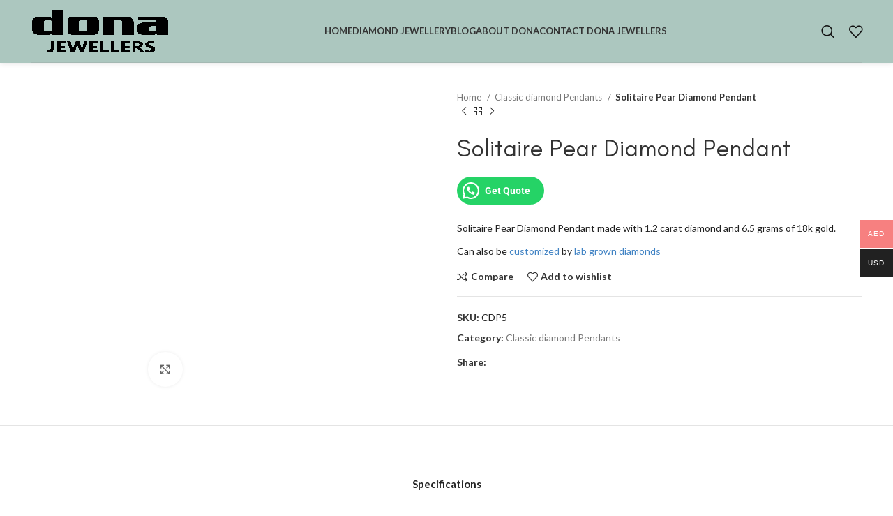

--- FILE ---
content_type: text/html; charset=UTF-8
request_url: https://donajewellers.com/product/solitaire-pear-diamond-pendant/
body_size: 28558
content:
<!DOCTYPE html><html lang="en"><head><script data-no-optimize="1">var litespeed_docref=sessionStorage.getItem("litespeed_docref");litespeed_docref&&(Object.defineProperty(document,"referrer",{get:function(){return litespeed_docref}}),sessionStorage.removeItem("litespeed_docref"));</script> <meta charset="UTF-8"><link rel="profile" href="https://gmpg.org/xfn/11"><link rel="pingback" href="https://donajewellers.com/xmlrpc.php"><meta name="p:domain_verify" content="268b10b2c232a6957797607f9aa909f1"/> <script type="litespeed/javascript">window.MSInputMethodContext&&document.documentMode&&document.write('<script src="https://donajewellers.com/wp-content/themes/woodmart/js/libs/ie11CustomProperties.min.js"><\/script>')</script> <script type="litespeed/javascript">filter_obj=Object();filter_obj.ajaxurl='https://donajewellers.com/wp-admin/admin-ajax.php';filter_obj.cat_url='https://donajewellers.com/index.php/product-category/';filter_obj.shop_url='https://donajewellers.com/index.php/shop/';filter_obj.not_required_all_select=!0</script> <meta name='robots' content='index, follow, max-image-preview:large, max-snippet:-1, max-video-preview:-1' /><title>Solitaire Pear Diamond Pendant - Customize pendants in Dubai</title><meta name="description" content="Discover the radiant beauty of the Solitaire Pear Diamond Pendant, featuring a brilliant pear-shaped diamond in a sleek prong setting for timeless elegance." /><link rel="canonical" href="https://donajewellers.com/product/solitaire-pear-diamond-pendant/" /><meta property="og:locale" content="en_US" /><meta property="og:type" content="article" /><meta property="og:title" content="Solitaire Pear Diamond Pendant" /><meta property="og:description" content="Discover the radiant beauty of the Solitaire Pear Diamond Pendant, featuring a brilliant pear-shaped diamond in a sleek prong setting for timeless elegance." /><meta property="og:url" content="https://donajewellers.com/product/solitaire-pear-diamond-pendant/" /><meta property="og:site_name" content="Dona Jewellers" /><meta property="article:modified_time" content="2025-11-14T11:47:53+00:00" /><meta property="og:image" content="https://donajewellers.com/wp-content/uploads/2024/01/Solitaire-Pear-Diamond-Pendant-1.jpg" /><meta property="og:image:width" content="1920" /><meta property="og:image:height" content="1920" /><meta property="og:image:type" content="image/jpeg" /><meta name="twitter:card" content="summary_large_image" /><meta name="twitter:label1" content="Est. reading time" /><meta name="twitter:data1" content="1 minute" /> <script type="application/ld+json" class="yoast-schema-graph">{"@context":"https://schema.org","@graph":[{"@type":"WebPage","@id":"https://donajewellers.com/product/solitaire-pear-diamond-pendant/","url":"https://donajewellers.com/product/solitaire-pear-diamond-pendant/","name":"Solitaire Pear Diamond Pendant - Customize pendants in Dubai","isPartOf":{"@id":"https://donajewellers.com/#website"},"primaryImageOfPage":{"@id":"https://donajewellers.com/product/solitaire-pear-diamond-pendant/#primaryimage"},"image":{"@id":"https://donajewellers.com/product/solitaire-pear-diamond-pendant/#primaryimage"},"thumbnailUrl":"https://donajewellers.com/wp-content/uploads/2024/01/Solitaire-Pear-Diamond-Pendant-1.jpg","datePublished":"2024-01-10T07:55:27+00:00","dateModified":"2025-11-14T11:47:53+00:00","description":"Discover the radiant beauty of the Solitaire Pear Diamond Pendant, featuring a brilliant pear-shaped diamond in a sleek prong setting for timeless elegance.","breadcrumb":{"@id":"https://donajewellers.com/product/solitaire-pear-diamond-pendant/#breadcrumb"},"inLanguage":"en","potentialAction":[{"@type":"ReadAction","target":["https://donajewellers.com/product/solitaire-pear-diamond-pendant/"]}]},{"@type":"ImageObject","inLanguage":"en","@id":"https://donajewellers.com/product/solitaire-pear-diamond-pendant/#primaryimage","url":"https://donajewellers.com/wp-content/uploads/2024/01/Solitaire-Pear-Diamond-Pendant-1.jpg","contentUrl":"https://donajewellers.com/wp-content/uploads/2024/01/Solitaire-Pear-Diamond-Pendant-1.jpg","width":1920,"height":1920,"caption":"Solitaire Pear Diamond Pendant dubai"},{"@type":"BreadcrumbList","@id":"https://donajewellers.com/product/solitaire-pear-diamond-pendant/#breadcrumb","itemListElement":[{"@type":"ListItem","position":1,"name":"Home","item":"https://donajewellers.com/"},{"@type":"ListItem","position":2,"name":"Shop","item":"https://donajewellers.com/shop/"},{"@type":"ListItem","position":3,"name":"Solitaire Pear Diamond Pendant"}]},{"@type":"WebSite","@id":"https://donajewellers.com/#website","url":"https://donajewellers.com/","name":"Dona Jewellers","description":"Diamond jewellers in dubai","publisher":{"@id":"https://donajewellers.com/#organization"},"potentialAction":[{"@type":"SearchAction","target":{"@type":"EntryPoint","urlTemplate":"https://donajewellers.com/?s={search_term_string}"},"query-input":{"@type":"PropertyValueSpecification","valueRequired":true,"valueName":"search_term_string"}}],"inLanguage":"en"},{"@type":"Organization","@id":"https://donajewellers.com/#organization","name":"Dona Jewellers","url":"https://donajewellers.com/","logo":{"@type":"ImageObject","inLanguage":"en","@id":"https://donajewellers.com/#/schema/logo/image/","url":"https://donajewellers.com/wp-content/uploads/2023/10/dona-jewellers-logo.png","contentUrl":"https://donajewellers.com/wp-content/uploads/2023/10/dona-jewellers-logo.png","width":4054,"height":2103,"caption":"Dona Jewellers"},"image":{"@id":"https://donajewellers.com/#/schema/logo/image/"},"sameAs":["https://www.instagram.com/jewellery.dona/"]}]}</script> <link rel='dns-prefetch' href='//www.googletagmanager.com' /><link rel='dns-prefetch' href='//fonts.googleapis.com' /><link rel="alternate" type="application/rss+xml" title="Dona Jewellers &raquo; Feed" href="https://donajewellers.com/feed/" /><link rel="alternate" type="application/rss+xml" title="Dona Jewellers &raquo; Comments Feed" href="https://donajewellers.com/comments/feed/" /><link rel="alternate" type="application/rss+xml" title="Dona Jewellers &raquo; Solitaire Pear Diamond Pendant Comments Feed" href="https://donajewellers.com/product/solitaire-pear-diamond-pendant/feed/" /><link rel="alternate" title="oEmbed (JSON)" type="application/json+oembed" href="https://donajewellers.com/wp-json/oembed/1.0/embed?url=https%3A%2F%2Fdonajewellers.com%2Fproduct%2Fsolitaire-pear-diamond-pendant%2F" /><link rel="alternate" title="oEmbed (XML)" type="text/xml+oembed" href="https://donajewellers.com/wp-json/oembed/1.0/embed?url=https%3A%2F%2Fdonajewellers.com%2Fproduct%2Fsolitaire-pear-diamond-pendant%2F&#038;format=xml" />
 <script src="//www.googletagmanager.com/gtag/js?id=G-0N84PQ8CM1"  data-cfasync="false" data-wpfc-render="false" type="text/javascript" async></script> <script data-cfasync="false" data-wpfc-render="false" type="text/javascript">var mi_version = '9.11.1';
				var mi_track_user = true;
				var mi_no_track_reason = '';
								var MonsterInsightsDefaultLocations = {"page_location":"https:\/\/donajewellers.com\/product\/solitaire-pear-diamond-pendant\/"};
								if ( typeof MonsterInsightsPrivacyGuardFilter === 'function' ) {
					var MonsterInsightsLocations = (typeof MonsterInsightsExcludeQuery === 'object') ? MonsterInsightsPrivacyGuardFilter( MonsterInsightsExcludeQuery ) : MonsterInsightsPrivacyGuardFilter( MonsterInsightsDefaultLocations );
				} else {
					var MonsterInsightsLocations = (typeof MonsterInsightsExcludeQuery === 'object') ? MonsterInsightsExcludeQuery : MonsterInsightsDefaultLocations;
				}

								var disableStrs = [
										'ga-disable-G-0N84PQ8CM1',
									];

				/* Function to detect opted out users */
				function __gtagTrackerIsOptedOut() {
					for (var index = 0; index < disableStrs.length; index++) {
						if (document.cookie.indexOf(disableStrs[index] + '=true') > -1) {
							return true;
						}
					}

					return false;
				}

				/* Disable tracking if the opt-out cookie exists. */
				if (__gtagTrackerIsOptedOut()) {
					for (var index = 0; index < disableStrs.length; index++) {
						window[disableStrs[index]] = true;
					}
				}

				/* Opt-out function */
				function __gtagTrackerOptout() {
					for (var index = 0; index < disableStrs.length; index++) {
						document.cookie = disableStrs[index] + '=true; expires=Thu, 31 Dec 2099 23:59:59 UTC; path=/';
						window[disableStrs[index]] = true;
					}
				}

				if ('undefined' === typeof gaOptout) {
					function gaOptout() {
						__gtagTrackerOptout();
					}
				}
								window.dataLayer = window.dataLayer || [];

				window.MonsterInsightsDualTracker = {
					helpers: {},
					trackers: {},
				};
				if (mi_track_user) {
					function __gtagDataLayer() {
						dataLayer.push(arguments);
					}

					function __gtagTracker(type, name, parameters) {
						if (!parameters) {
							parameters = {};
						}

						if (parameters.send_to) {
							__gtagDataLayer.apply(null, arguments);
							return;
						}

						if (type === 'event') {
														parameters.send_to = monsterinsights_frontend.v4_id;
							var hookName = name;
							if (typeof parameters['event_category'] !== 'undefined') {
								hookName = parameters['event_category'] + ':' + name;
							}

							if (typeof MonsterInsightsDualTracker.trackers[hookName] !== 'undefined') {
								MonsterInsightsDualTracker.trackers[hookName](parameters);
							} else {
								__gtagDataLayer('event', name, parameters);
							}
							
						} else {
							__gtagDataLayer.apply(null, arguments);
						}
					}

					__gtagTracker('js', new Date());
					__gtagTracker('set', {
						'developer_id.dZGIzZG': true,
											});
					if ( MonsterInsightsLocations.page_location ) {
						__gtagTracker('set', MonsterInsightsLocations);
					}
										__gtagTracker('config', 'G-0N84PQ8CM1', {"forceSSL":"true","link_attribution":"true"} );
										window.gtag = __gtagTracker;										(function () {
						/* https://developers.google.com/analytics/devguides/collection/analyticsjs/ */
						/* ga and __gaTracker compatibility shim. */
						var noopfn = function () {
							return null;
						};
						var newtracker = function () {
							return new Tracker();
						};
						var Tracker = function () {
							return null;
						};
						var p = Tracker.prototype;
						p.get = noopfn;
						p.set = noopfn;
						p.send = function () {
							var args = Array.prototype.slice.call(arguments);
							args.unshift('send');
							__gaTracker.apply(null, args);
						};
						var __gaTracker = function () {
							var len = arguments.length;
							if (len === 0) {
								return;
							}
							var f = arguments[len - 1];
							if (typeof f !== 'object' || f === null || typeof f.hitCallback !== 'function') {
								if ('send' === arguments[0]) {
									var hitConverted, hitObject = false, action;
									if ('event' === arguments[1]) {
										if ('undefined' !== typeof arguments[3]) {
											hitObject = {
												'eventAction': arguments[3],
												'eventCategory': arguments[2],
												'eventLabel': arguments[4],
												'value': arguments[5] ? arguments[5] : 1,
											}
										}
									}
									if ('pageview' === arguments[1]) {
										if ('undefined' !== typeof arguments[2]) {
											hitObject = {
												'eventAction': 'page_view',
												'page_path': arguments[2],
											}
										}
									}
									if (typeof arguments[2] === 'object') {
										hitObject = arguments[2];
									}
									if (typeof arguments[5] === 'object') {
										Object.assign(hitObject, arguments[5]);
									}
									if ('undefined' !== typeof arguments[1].hitType) {
										hitObject = arguments[1];
										if ('pageview' === hitObject.hitType) {
											hitObject.eventAction = 'page_view';
										}
									}
									if (hitObject) {
										action = 'timing' === arguments[1].hitType ? 'timing_complete' : hitObject.eventAction;
										hitConverted = mapArgs(hitObject);
										__gtagTracker('event', action, hitConverted);
									}
								}
								return;
							}

							function mapArgs(args) {
								var arg, hit = {};
								var gaMap = {
									'eventCategory': 'event_category',
									'eventAction': 'event_action',
									'eventLabel': 'event_label',
									'eventValue': 'event_value',
									'nonInteraction': 'non_interaction',
									'timingCategory': 'event_category',
									'timingVar': 'name',
									'timingValue': 'value',
									'timingLabel': 'event_label',
									'page': 'page_path',
									'location': 'page_location',
									'title': 'page_title',
									'referrer' : 'page_referrer',
								};
								for (arg in args) {
																		if (!(!args.hasOwnProperty(arg) || !gaMap.hasOwnProperty(arg))) {
										hit[gaMap[arg]] = args[arg];
									} else {
										hit[arg] = args[arg];
									}
								}
								return hit;
							}

							try {
								f.hitCallback();
							} catch (ex) {
							}
						};
						__gaTracker.create = newtracker;
						__gaTracker.getByName = newtracker;
						__gaTracker.getAll = function () {
							return [];
						};
						__gaTracker.remove = noopfn;
						__gaTracker.loaded = true;
						window['__gaTracker'] = __gaTracker;
					})();
									} else {
										console.log("");
					(function () {
						function __gtagTracker() {
							return null;
						}

						window['__gtagTracker'] = __gtagTracker;
						window['gtag'] = __gtagTracker;
					})();
									}</script> <style id='wp-img-auto-sizes-contain-inline-css' type='text/css'>img:is([sizes=auto i],[sizes^="auto," i]){contain-intrinsic-size:3000px 1500px}
/*# sourceURL=wp-img-auto-sizes-contain-inline-css */</style><link data-optimized="2" rel="stylesheet" href="https://donajewellers.com/wp-content/litespeed/css/29f96a662dee71efefb66eadc1d4d5ba.css?ver=c3954" /><style id='classic-theme-styles-inline-css' type='text/css'>/*! This file is auto-generated */
.wp-block-button__link{color:#fff;background-color:#32373c;border-radius:9999px;box-shadow:none;text-decoration:none;padding:calc(.667em + 2px) calc(1.333em + 2px);font-size:1.125em}.wp-block-file__button{background:#32373c;color:#fff;text-decoration:none}
/*# sourceURL=/wp-includes/css/classic-themes.min.css */</style><style id='safe-svg-svg-icon-style-inline-css' type='text/css'>.safe-svg-cover{text-align:center}.safe-svg-cover .safe-svg-inside{display:inline-block;max-width:100%}.safe-svg-cover svg{fill:currentColor;height:100%;max-height:100%;max-width:100%;width:100%}

/*# sourceURL=https://donajewellers.com/wp-content/plugins/safe-svg/dist/safe-svg-block-frontend.css */</style><style id='joinchat-button-style-inline-css' type='text/css'>.wp-block-joinchat-button{border:none!important;text-align:center}.wp-block-joinchat-button figure{display:table;margin:0 auto;padding:0}.wp-block-joinchat-button figcaption{font:normal normal 400 .6em/2em var(--wp--preset--font-family--system-font,sans-serif);margin:0;padding:0}.wp-block-joinchat-button .joinchat-button__qr{background-color:#fff;border:6px solid #25d366;border-radius:30px;box-sizing:content-box;display:block;height:200px;margin:auto;overflow:hidden;padding:10px;width:200px}.wp-block-joinchat-button .joinchat-button__qr canvas,.wp-block-joinchat-button .joinchat-button__qr img{display:block;margin:auto}.wp-block-joinchat-button .joinchat-button__link{align-items:center;background-color:#25d366;border:6px solid #25d366;border-radius:30px;display:inline-flex;flex-flow:row nowrap;justify-content:center;line-height:1.25em;margin:0 auto;text-decoration:none}.wp-block-joinchat-button .joinchat-button__link:before{background:transparent var(--joinchat-ico) no-repeat center;background-size:100%;content:"";display:block;height:1.5em;margin:-.75em .75em -.75em 0;width:1.5em}.wp-block-joinchat-button figure+.joinchat-button__link{margin-top:10px}@media (orientation:landscape)and (min-height:481px),(orientation:portrait)and (min-width:481px){.wp-block-joinchat-button.joinchat-button--qr-only figure+.joinchat-button__link{display:none}}@media (max-width:480px),(orientation:landscape)and (max-height:480px){.wp-block-joinchat-button figure{display:none}}

/*# sourceURL=https://donajewellers.com/wp-content/plugins/creame-whatsapp-me/gutenberg/build/style-index.css */</style><style id='global-styles-inline-css' type='text/css'>:root{--wp--preset--aspect-ratio--square: 1;--wp--preset--aspect-ratio--4-3: 4/3;--wp--preset--aspect-ratio--3-4: 3/4;--wp--preset--aspect-ratio--3-2: 3/2;--wp--preset--aspect-ratio--2-3: 2/3;--wp--preset--aspect-ratio--16-9: 16/9;--wp--preset--aspect-ratio--9-16: 9/16;--wp--preset--color--black: #000000;--wp--preset--color--cyan-bluish-gray: #abb8c3;--wp--preset--color--white: #ffffff;--wp--preset--color--pale-pink: #f78da7;--wp--preset--color--vivid-red: #cf2e2e;--wp--preset--color--luminous-vivid-orange: #ff6900;--wp--preset--color--luminous-vivid-amber: #fcb900;--wp--preset--color--light-green-cyan: #7bdcb5;--wp--preset--color--vivid-green-cyan: #00d084;--wp--preset--color--pale-cyan-blue: #8ed1fc;--wp--preset--color--vivid-cyan-blue: #0693e3;--wp--preset--color--vivid-purple: #9b51e0;--wp--preset--gradient--vivid-cyan-blue-to-vivid-purple: linear-gradient(135deg,rgb(6,147,227) 0%,rgb(155,81,224) 100%);--wp--preset--gradient--light-green-cyan-to-vivid-green-cyan: linear-gradient(135deg,rgb(122,220,180) 0%,rgb(0,208,130) 100%);--wp--preset--gradient--luminous-vivid-amber-to-luminous-vivid-orange: linear-gradient(135deg,rgb(252,185,0) 0%,rgb(255,105,0) 100%);--wp--preset--gradient--luminous-vivid-orange-to-vivid-red: linear-gradient(135deg,rgb(255,105,0) 0%,rgb(207,46,46) 100%);--wp--preset--gradient--very-light-gray-to-cyan-bluish-gray: linear-gradient(135deg,rgb(238,238,238) 0%,rgb(169,184,195) 100%);--wp--preset--gradient--cool-to-warm-spectrum: linear-gradient(135deg,rgb(74,234,220) 0%,rgb(151,120,209) 20%,rgb(207,42,186) 40%,rgb(238,44,130) 60%,rgb(251,105,98) 80%,rgb(254,248,76) 100%);--wp--preset--gradient--blush-light-purple: linear-gradient(135deg,rgb(255,206,236) 0%,rgb(152,150,240) 100%);--wp--preset--gradient--blush-bordeaux: linear-gradient(135deg,rgb(254,205,165) 0%,rgb(254,45,45) 50%,rgb(107,0,62) 100%);--wp--preset--gradient--luminous-dusk: linear-gradient(135deg,rgb(255,203,112) 0%,rgb(199,81,192) 50%,rgb(65,88,208) 100%);--wp--preset--gradient--pale-ocean: linear-gradient(135deg,rgb(255,245,203) 0%,rgb(182,227,212) 50%,rgb(51,167,181) 100%);--wp--preset--gradient--electric-grass: linear-gradient(135deg,rgb(202,248,128) 0%,rgb(113,206,126) 100%);--wp--preset--gradient--midnight: linear-gradient(135deg,rgb(2,3,129) 0%,rgb(40,116,252) 100%);--wp--preset--font-size--small: 13px;--wp--preset--font-size--medium: 20px;--wp--preset--font-size--large: 36px;--wp--preset--font-size--x-large: 42px;--wp--preset--spacing--20: 0.44rem;--wp--preset--spacing--30: 0.67rem;--wp--preset--spacing--40: 1rem;--wp--preset--spacing--50: 1.5rem;--wp--preset--spacing--60: 2.25rem;--wp--preset--spacing--70: 3.38rem;--wp--preset--spacing--80: 5.06rem;--wp--preset--shadow--natural: 6px 6px 9px rgba(0, 0, 0, 0.2);--wp--preset--shadow--deep: 12px 12px 50px rgba(0, 0, 0, 0.4);--wp--preset--shadow--sharp: 6px 6px 0px rgba(0, 0, 0, 0.2);--wp--preset--shadow--outlined: 6px 6px 0px -3px rgb(255, 255, 255), 6px 6px rgb(0, 0, 0);--wp--preset--shadow--crisp: 6px 6px 0px rgb(0, 0, 0);}:where(.is-layout-flex){gap: 0.5em;}:where(.is-layout-grid){gap: 0.5em;}body .is-layout-flex{display: flex;}.is-layout-flex{flex-wrap: wrap;align-items: center;}.is-layout-flex > :is(*, div){margin: 0;}body .is-layout-grid{display: grid;}.is-layout-grid > :is(*, div){margin: 0;}:where(.wp-block-columns.is-layout-flex){gap: 2em;}:where(.wp-block-columns.is-layout-grid){gap: 2em;}:where(.wp-block-post-template.is-layout-flex){gap: 1.25em;}:where(.wp-block-post-template.is-layout-grid){gap: 1.25em;}.has-black-color{color: var(--wp--preset--color--black) !important;}.has-cyan-bluish-gray-color{color: var(--wp--preset--color--cyan-bluish-gray) !important;}.has-white-color{color: var(--wp--preset--color--white) !important;}.has-pale-pink-color{color: var(--wp--preset--color--pale-pink) !important;}.has-vivid-red-color{color: var(--wp--preset--color--vivid-red) !important;}.has-luminous-vivid-orange-color{color: var(--wp--preset--color--luminous-vivid-orange) !important;}.has-luminous-vivid-amber-color{color: var(--wp--preset--color--luminous-vivid-amber) !important;}.has-light-green-cyan-color{color: var(--wp--preset--color--light-green-cyan) !important;}.has-vivid-green-cyan-color{color: var(--wp--preset--color--vivid-green-cyan) !important;}.has-pale-cyan-blue-color{color: var(--wp--preset--color--pale-cyan-blue) !important;}.has-vivid-cyan-blue-color{color: var(--wp--preset--color--vivid-cyan-blue) !important;}.has-vivid-purple-color{color: var(--wp--preset--color--vivid-purple) !important;}.has-black-background-color{background-color: var(--wp--preset--color--black) !important;}.has-cyan-bluish-gray-background-color{background-color: var(--wp--preset--color--cyan-bluish-gray) !important;}.has-white-background-color{background-color: var(--wp--preset--color--white) !important;}.has-pale-pink-background-color{background-color: var(--wp--preset--color--pale-pink) !important;}.has-vivid-red-background-color{background-color: var(--wp--preset--color--vivid-red) !important;}.has-luminous-vivid-orange-background-color{background-color: var(--wp--preset--color--luminous-vivid-orange) !important;}.has-luminous-vivid-amber-background-color{background-color: var(--wp--preset--color--luminous-vivid-amber) !important;}.has-light-green-cyan-background-color{background-color: var(--wp--preset--color--light-green-cyan) !important;}.has-vivid-green-cyan-background-color{background-color: var(--wp--preset--color--vivid-green-cyan) !important;}.has-pale-cyan-blue-background-color{background-color: var(--wp--preset--color--pale-cyan-blue) !important;}.has-vivid-cyan-blue-background-color{background-color: var(--wp--preset--color--vivid-cyan-blue) !important;}.has-vivid-purple-background-color{background-color: var(--wp--preset--color--vivid-purple) !important;}.has-black-border-color{border-color: var(--wp--preset--color--black) !important;}.has-cyan-bluish-gray-border-color{border-color: var(--wp--preset--color--cyan-bluish-gray) !important;}.has-white-border-color{border-color: var(--wp--preset--color--white) !important;}.has-pale-pink-border-color{border-color: var(--wp--preset--color--pale-pink) !important;}.has-vivid-red-border-color{border-color: var(--wp--preset--color--vivid-red) !important;}.has-luminous-vivid-orange-border-color{border-color: var(--wp--preset--color--luminous-vivid-orange) !important;}.has-luminous-vivid-amber-border-color{border-color: var(--wp--preset--color--luminous-vivid-amber) !important;}.has-light-green-cyan-border-color{border-color: var(--wp--preset--color--light-green-cyan) !important;}.has-vivid-green-cyan-border-color{border-color: var(--wp--preset--color--vivid-green-cyan) !important;}.has-pale-cyan-blue-border-color{border-color: var(--wp--preset--color--pale-cyan-blue) !important;}.has-vivid-cyan-blue-border-color{border-color: var(--wp--preset--color--vivid-cyan-blue) !important;}.has-vivid-purple-border-color{border-color: var(--wp--preset--color--vivid-purple) !important;}.has-vivid-cyan-blue-to-vivid-purple-gradient-background{background: var(--wp--preset--gradient--vivid-cyan-blue-to-vivid-purple) !important;}.has-light-green-cyan-to-vivid-green-cyan-gradient-background{background: var(--wp--preset--gradient--light-green-cyan-to-vivid-green-cyan) !important;}.has-luminous-vivid-amber-to-luminous-vivid-orange-gradient-background{background: var(--wp--preset--gradient--luminous-vivid-amber-to-luminous-vivid-orange) !important;}.has-luminous-vivid-orange-to-vivid-red-gradient-background{background: var(--wp--preset--gradient--luminous-vivid-orange-to-vivid-red) !important;}.has-very-light-gray-to-cyan-bluish-gray-gradient-background{background: var(--wp--preset--gradient--very-light-gray-to-cyan-bluish-gray) !important;}.has-cool-to-warm-spectrum-gradient-background{background: var(--wp--preset--gradient--cool-to-warm-spectrum) !important;}.has-blush-light-purple-gradient-background{background: var(--wp--preset--gradient--blush-light-purple) !important;}.has-blush-bordeaux-gradient-background{background: var(--wp--preset--gradient--blush-bordeaux) !important;}.has-luminous-dusk-gradient-background{background: var(--wp--preset--gradient--luminous-dusk) !important;}.has-pale-ocean-gradient-background{background: var(--wp--preset--gradient--pale-ocean) !important;}.has-electric-grass-gradient-background{background: var(--wp--preset--gradient--electric-grass) !important;}.has-midnight-gradient-background{background: var(--wp--preset--gradient--midnight) !important;}.has-small-font-size{font-size: var(--wp--preset--font-size--small) !important;}.has-medium-font-size{font-size: var(--wp--preset--font-size--medium) !important;}.has-large-font-size{font-size: var(--wp--preset--font-size--large) !important;}.has-x-large-font-size{font-size: var(--wp--preset--font-size--x-large) !important;}
:where(.wp-block-post-template.is-layout-flex){gap: 1.25em;}:where(.wp-block-post-template.is-layout-grid){gap: 1.25em;}
:where(.wp-block-term-template.is-layout-flex){gap: 1.25em;}:where(.wp-block-term-template.is-layout-grid){gap: 1.25em;}
:where(.wp-block-columns.is-layout-flex){gap: 2em;}:where(.wp-block-columns.is-layout-grid){gap: 2em;}
:root :where(.wp-block-pullquote){font-size: 1.5em;line-height: 1.6;}
/*# sourceURL=global-styles-inline-css */</style><style id='woocommerce-inline-inline-css' type='text/css'>.woocommerce form .form-row .required { visibility: visible; }
/*# sourceURL=woocommerce-inline-inline-css */</style><style id='woo-multi-currency-inline-css' type='text/css'>.woo-multi-currency .wmc-list-currencies .wmc-currency.wmc-active,.woo-multi-currency .wmc-list-currencies .wmc-currency:hover {background: #f78080 !important;}
		.woo-multi-currency .wmc-list-currencies .wmc-currency,.woo-multi-currency .wmc-title, .woo-multi-currency.wmc-price-switcher a {background: #212121 !important;}
		.woo-multi-currency .wmc-title, .woo-multi-currency .wmc-list-currencies .wmc-currency span,.woo-multi-currency .wmc-list-currencies .wmc-currency a,.woo-multi-currency.wmc-price-switcher a {color: #ffffff !important;}.woo-multi-currency.wmc-shortcode .wmc-currency{background-color:#ffffff;color:#212121}.woo-multi-currency.wmc-shortcode .wmc-currency.wmc-active,.woo-multi-currency.wmc-shortcode .wmc-current-currency{background-color:#ffffff;color:#212121}.woo-multi-currency.wmc-shortcode.vertical-currency-symbols-circle:not(.wmc-currency-trigger-click) .wmc-currency-wrapper:hover .wmc-sub-currency,.woo-multi-currency.wmc-shortcode.vertical-currency-symbols-circle.wmc-currency-trigger-click .wmc-sub-currency{animation: height_slide 100ms;}@keyframes height_slide {0% {height: 0;} 100% {height: 100%;} }
/*# sourceURL=woo-multi-currency-inline-css */</style> <script id="woocommerce-google-analytics-integration-gtag-js-after" type="litespeed/javascript">window.dataLayer=window.dataLayer||[];function gtag(){dataLayer.push(arguments)}
for(const mode of[{"analytics_storage":"denied","ad_storage":"denied","ad_user_data":"denied","ad_personalization":"denied","region":["AT","BE","BG","HR","CY","CZ","DK","EE","FI","FR","DE","GR","HU","IS","IE","IT","LV","LI","LT","LU","MT","NL","NO","PL","PT","RO","SK","SI","ES","SE","GB","CH"]}]||[]){gtag("consent","default",{"wait_for_update":500,...mode})}
gtag("js",new Date());gtag("set","developer_id.dOGY3NW",!0);gtag("config","G-0N84PQ8CM1",{"track_404":!0,"allow_google_signals":!0,"logged_in":!1,"linker":{"domains":[],"allow_incoming":!0},"custom_map":{"dimension1":"logged_in"}})</script> <script type="litespeed/javascript" data-src="https://donajewellers.com/wp-content/plugins/google-analytics-for-wordpress/assets/js/frontend-gtag.min.js" id="monsterinsights-frontend-script-js" data-wp-strategy="async"></script> <script data-cfasync="false" data-wpfc-render="false" type="text/javascript" id='monsterinsights-frontend-script-js-extra'>/*  */
var monsterinsights_frontend = {"js_events_tracking":"true","download_extensions":"doc,pdf,ppt,zip,xls,docx,pptx,xlsx","inbound_paths":"[{\"path\":\"\\\/go\\\/\",\"label\":\"affiliate\"},{\"path\":\"\\\/recommend\\\/\",\"label\":\"affiliate\"}]","home_url":"https:\/\/donajewellers.com","hash_tracking":"false","v4_id":"G-0N84PQ8CM1"};/*  */</script> <script type="litespeed/javascript" data-src="https://donajewellers.com/wp-includes/js/jquery/jquery.min.js" id="jquery-core-js"></script> <script id="wc-add-to-cart-js-extra" type="litespeed/javascript">var wc_add_to_cart_params={"ajax_url":"/wp-admin/admin-ajax.php","wc_ajax_url":"/?wc-ajax=%%endpoint%%","i18n_view_cart":"View cart","cart_url":"https://donajewellers.com/cart/","is_cart":"","cart_redirect_after_add":"no"}</script> <script id="wc-single-product-js-extra" type="litespeed/javascript">var wc_single_product_params={"i18n_required_rating_text":"Please select a rating","i18n_rating_options":["1 of 5 stars","2 of 5 stars","3 of 5 stars","4 of 5 stars","5 of 5 stars"],"i18n_product_gallery_trigger_text":"View full-screen image gallery","review_rating_required":"yes","flexslider":{"rtl":!1,"animation":"slide","smoothHeight":!0,"directionNav":!1,"controlNav":"thumbnails","slideshow":!1,"animationSpeed":500,"animationLoop":!1,"allowOneSlide":!1},"zoom_enabled":"","zoom_options":[],"photoswipe_enabled":"","photoswipe_options":{"shareEl":!1,"closeOnScroll":!1,"history":!1,"hideAnimationDuration":0,"showAnimationDuration":0},"flexslider_enabled":""}</script> <script id="woocommerce-js-extra" type="litespeed/javascript">var woocommerce_params={"ajax_url":"/wp-admin/admin-ajax.php","wc_ajax_url":"/?wc-ajax=%%endpoint%%","i18n_password_show":"Show password","i18n_password_hide":"Hide password"}</script> <script id="woo-multi-currency-js-extra" type="litespeed/javascript">var wooMultiCurrencyParams={"enableCacheCompatible":"0","ajaxUrl":"https://donajewellers.com/wp-admin/admin-ajax.php","extra_params":[],"current_currency":"AED","woo_subscription":""}</script> <link rel="https://api.w.org/" href="https://donajewellers.com/wp-json/" /><link rel="alternate" title="JSON" type="application/json" href="https://donajewellers.com/wp-json/wp/v2/product/593377240" /> <script type="litespeed/javascript">(function(h,o,t,j,a,r){h.hj=h.hj||function(){(h.hj.q=h.hj.q||[]).push(arguments)};h._hjSettings={hjid:3822008,hjsv:5};a=o.getElementsByTagName('head')[0];r=o.createElement('script');r.async=1;r.src=t+h._hjSettings.hjid+j+h._hjSettings.hjsv;a.appendChild(r)})(window,document,'//static.hotjar.com/c/hotjar-','.js?sv=')</script> <meta name="viewport" content="width=device-width, initial-scale=1.0, maximum-scale=1.0, user-scalable=no">
<noscript><style>.woocommerce-product-gallery{ opacity: 1 !important; }</style></noscript><meta name="generator" content="Elementor 3.34.2; features: additional_custom_breakpoints; settings: css_print_method-external, google_font-enabled, font_display-swap"><style type="text/css">.recentcomments a{display:inline !important;padding:0 !important;margin:0 !important;}</style><style>.e-con.e-parent:nth-of-type(n+4):not(.e-lazyloaded):not(.e-no-lazyload),
				.e-con.e-parent:nth-of-type(n+4):not(.e-lazyloaded):not(.e-no-lazyload) * {
					background-image: none !important;
				}
				@media screen and (max-height: 1024px) {
					.e-con.e-parent:nth-of-type(n+3):not(.e-lazyloaded):not(.e-no-lazyload),
					.e-con.e-parent:nth-of-type(n+3):not(.e-lazyloaded):not(.e-no-lazyload) * {
						background-image: none !important;
					}
				}
				@media screen and (max-height: 640px) {
					.e-con.e-parent:nth-of-type(n+2):not(.e-lazyloaded):not(.e-no-lazyload),
					.e-con.e-parent:nth-of-type(n+2):not(.e-lazyloaded):not(.e-no-lazyload) * {
						background-image: none !important;
					}
				}</style><meta name="generator" content="Powered by Slider Revolution 6.6.12 - responsive, Mobile-Friendly Slider Plugin for WordPress with comfortable drag and drop interface." /><link rel="icon" href="https://donajewellers.com/wp-content/uploads/2023/10/cropped-dona-jewellers-logo-32x32.png" sizes="32x32" /><link rel="icon" href="https://donajewellers.com/wp-content/uploads/2023/10/cropped-dona-jewellers-logo-192x192.png" sizes="192x192" /><link rel="apple-touch-icon" href="https://donajewellers.com/wp-content/uploads/2023/10/cropped-dona-jewellers-logo-180x180.png" /><meta name="msapplication-TileImage" content="https://donajewellers.com/wp-content/uploads/2023/10/cropped-dona-jewellers-logo-270x270.png" /> <script type="litespeed/javascript">function setREVStartSize(e){window.RSIW=window.RSIW===undefined?window.innerWidth:window.RSIW;window.RSIH=window.RSIH===undefined?window.innerHeight:window.RSIH;try{var pw=document.getElementById(e.c).parentNode.offsetWidth,newh;pw=pw===0||isNaN(pw)||(e.l=="fullwidth"||e.layout=="fullwidth")?window.RSIW:pw;e.tabw=e.tabw===undefined?0:parseInt(e.tabw);e.thumbw=e.thumbw===undefined?0:parseInt(e.thumbw);e.tabh=e.tabh===undefined?0:parseInt(e.tabh);e.thumbh=e.thumbh===undefined?0:parseInt(e.thumbh);e.tabhide=e.tabhide===undefined?0:parseInt(e.tabhide);e.thumbhide=e.thumbhide===undefined?0:parseInt(e.thumbhide);e.mh=e.mh===undefined||e.mh==""||e.mh==="auto"?0:parseInt(e.mh,0);if(e.layout==="fullscreen"||e.l==="fullscreen")
newh=Math.max(e.mh,window.RSIH);else{e.gw=Array.isArray(e.gw)?e.gw:[e.gw];for(var i in e.rl)if(e.gw[i]===undefined||e.gw[i]===0)e.gw[i]=e.gw[i-1];e.gh=e.el===undefined||e.el===""||(Array.isArray(e.el)&&e.el.length==0)?e.gh:e.el;e.gh=Array.isArray(e.gh)?e.gh:[e.gh];for(var i in e.rl)if(e.gh[i]===undefined||e.gh[i]===0)e.gh[i]=e.gh[i-1];var nl=new Array(e.rl.length),ix=0,sl;e.tabw=e.tabhide>=pw?0:e.tabw;e.thumbw=e.thumbhide>=pw?0:e.thumbw;e.tabh=e.tabhide>=pw?0:e.tabh;e.thumbh=e.thumbhide>=pw?0:e.thumbh;for(var i in e.rl)nl[i]=e.rl[i]<window.RSIW?0:e.rl[i];sl=nl[0];for(var i in nl)if(sl>nl[i]&&nl[i]>0){sl=nl[i];ix=i}
var m=pw>(e.gw[ix]+e.tabw+e.thumbw)?1:(pw-(e.tabw+e.thumbw))/(e.gw[ix]);newh=(e.gh[ix]*m)+(e.tabh+e.thumbh)}
var el=document.getElementById(e.c);if(el!==null&&el)el.style.height=newh+"px";el=document.getElementById(e.c+"_wrapper");if(el!==null&&el){el.style.height=newh+"px";el.style.display="block"}}catch(e){console.log("Failure at Presize of Slider:"+e)}}</script> <style></style> <script type="litespeed/javascript">(function(h,o,t,j,a,r){h.hj=h.hj||function(){(h.hj.q=h.hj.q||[]).push(arguments)};h._hjSettings={hjid:3822008,hjsv:6};a=o.getElementsByTagName('head')[0];r=o.createElement('script');r.async=1;r.src=t+h._hjSettings.hjid+j+h._hjSettings.hjsv;a.appendChild(r)})(window,document,'https://static.hotjar.com/c/hotjar-','.js?sv=')</script> </head> <script type="application/ld+json">{
         "@context":"https://schema.org",
         "@type":"Website",
         "name":"Dona Jewellery Dubai",
         "url":"https://donajewellers.com"   
        }</script> <body data-rsssl=1 class="wp-singular product-template-default single single-product postid-593377240 wp-theme-woodmart theme-woodmart woocommerce woocommerce-page woocommerce-no-js woocommerce-multi-currency-AED wrapper-full-width form-style-underlined  woodmart-product-design-default categories-accordion-on woodmart-archive-shop offcanvas-sidebar-mobile offcanvas-sidebar-tablet sticky-toolbar-on elementor-default elementor-kit-10"> <script type="text/javascript" id="wd-flicker-fix">// Flicker fix.</script> <div class="website-wrapper"><header class="whb-header whb-header_827224 whb-sticky-shadow whb-scroll-stick whb-sticky-real whb-hide-on-scroll whb-custom-header"><div class="whb-main-header"><div class="whb-row whb-top-bar whb-not-sticky-row whb-without-bg whb-without-border whb-color-dark whb-flex-flex-middle whb-hidden-desktop whb-hidden-mobile"><div class="container"><div class="whb-flex-row whb-top-bar-inner"><div class="whb-column whb-col-left whb-visible-lg whb-empty-column"></div><div class="whb-column whb-col-center whb-visible-lg"><div class="wd-social-icons icons-design-default icons-size- color-scheme-dark social-follow social-form-circle text-left">
<a rel="noopener noreferrer nofollow" href="#" target="_blank" class=" wd-social-icon social-facebook" aria-label="Facebook social link">
<span class="wd-icon"></span>
</a>
<a rel="noopener noreferrer nofollow" href="#" target="_blank" class=" wd-social-icon social-twitter" aria-label="Twitter social link">
<span class="wd-icon"></span>
</a>
<a rel="noopener noreferrer nofollow" href="#" target="_blank" class=" wd-social-icon social-instagram" aria-label="Instagram social link">
<span class="wd-icon"></span>
</a>
<a rel="noopener noreferrer nofollow" href="#" target="_blank" class=" wd-social-icon social-youtube" aria-label="YouTube social link">
<span class="wd-icon"></span>
</a>
<a rel="noopener noreferrer nofollow" href="#" target="_blank" class=" wd-social-icon social-pinterest" aria-label="Pinterest social link">
<span class="wd-icon"></span>
</a></div></div><div class="whb-column whb-col-right whb-visible-lg whb-empty-column"></div><div class="whb-column whb-col-mobile whb-hidden-lg whb-empty-column"></div></div></div></div><div class="whb-row whb-general-header whb-not-sticky-row whb-with-bg whb-border-fullwidth whb-color-dark whb-flex-flex-middle whb-with-shadow"><div class="container"><div class="whb-flex-row whb-general-header-inner"><div class="whb-column whb-col-left whb-visible-lg"><div class="site-logo">
<a href="https://donajewellers.com/" class="wd-logo wd-main-logo" rel="home">
<img data-lazyloaded="1" src="[data-uri]" fetchpriority="high" width="4054" height="2103" data-src="https://donajewellers.com/wp-content/uploads/2023/10/dona-jewellers-logo.png" class="attachment-full size-full" alt="dona jewellers logo" style="max-width:200px;" decoding="async" />	</a></div></div><div class="whb-column whb-col-center whb-visible-lg"><div class="wd-header-nav wd-header-main-nav text-center wd-design-1" role="navigation" aria-label="Main navigation"><ul id="menu-main-navigation" class="menu wd-nav wd-nav-main wd-style-underline wd-gap-s"><li id="menu-item-8515" class="menu-item menu-item-type-post_type menu-item-object-page menu-item-home menu-item-8515 item-level-0 menu-mega-dropdown wd-event-hover" ><a href="https://donajewellers.com/" class="woodmart-nav-link"><span class="nav-link-text">Home</span></a></li><li id="menu-item-14245" class="menu-item menu-item-type-custom menu-item-object-custom menu-item-has-children menu-item-14245 item-level-0 menu-simple-dropdown wd-event-hover" ><a href="#" class="woodmart-nav-link"><span class="nav-link-text">Diamond Jewellery</span></a><div class="color-scheme-dark wd-design-default wd-dropdown-menu wd-dropdown"><div class="container"><ul class="wd-sub-menu color-scheme-dark"><li id="menu-item-14247" class="menu-item menu-item-type-post_type menu-item-object-page menu-item-14247 item-level-1 wd-event-hover" ><a href="https://donajewellers.com/diamond-rings-dubai-uae/" class="woodmart-nav-link">Diamond rings</a></li><li id="menu-item-14246" class="menu-item menu-item-type-post_type menu-item-object-page menu-item-14246 item-level-1 wd-event-hover" ><a href="https://donajewellers.com/diamond-earrings/" class="woodmart-nav-link">Diamond earrings</a></li><li id="menu-item-14253" class="menu-item menu-item-type-post_type menu-item-object-page menu-item-14253 item-level-1 wd-event-hover" ><a href="https://donajewellers.com/wedding-rings/" class="woodmart-nav-link">Wedding rings</a></li><li id="menu-item-14254" class="menu-item menu-item-type-post_type menu-item-object-page menu-item-14254 item-level-1 wd-event-hover" ><a href="https://donajewellers.com/certified-diamonds-and-loose-diamonds-in-dubai-uae/" class="woodmart-nav-link">Certified Diamonds</a></li><li id="menu-item-8518" class="menu-item menu-item-type-post_type menu-item-object-page current_page_parent menu-item-8518 item-level-1 wd-event-hover" ><a href="https://donajewellers.com/shop/" class="woodmart-nav-link">Shop</a></li><li id="menu-item-593380237" class="menu-item menu-item-type-post_type menu-item-object-page menu-item-593380237 item-level-1 wd-event-hover" ><a href="https://donajewellers.com/best-exclusive-lab-diamond-ring-in-dubai-at-dona-2024/" class="woodmart-nav-link">Lab diamond rings</a></li></ul></div></div></li><li id="menu-item-8400" class="menu-item menu-item-type-post_type menu-item-object-page menu-item-has-children menu-item-8400 item-level-0 menu-simple-dropdown wd-event-hover dropdown-load-ajax" ><a href="https://donajewellers.com/blog/" class="woodmart-nav-link"><span class="nav-link-text">Blog</span></a><div class="color-scheme-dark wd-design-default wd-dropdown-menu wd-dropdown"><div class="container"><ul class="wd-sub-menu color-scheme-dark"><li id="menu-item-14255" class="menu-item menu-item-type-post_type menu-item-object-page menu-item-14255 item-level-1 wd-event-hover" ><a href="https://donajewellers.com/personalised-jewellery-dubai/" class="woodmart-nav-link">Personalised jewellery in Dubai</a></li><li id="menu-item-14256" class="menu-item menu-item-type-post_type menu-item-object-page menu-item-14256 item-level-1 wd-event-hover" ><a href="https://donajewellers.com/customized-jewellery-dubai-uae/" class="woodmart-nav-link">Customized Jewellery in Dubai</a></li></ul></div></div></li><li id="menu-item-8411" class="menu-item menu-item-type-post_type menu-item-object-page menu-item-8411 item-level-0 menu-simple-dropdown wd-event-hover" ><a href="https://donajewellers.com/about-dona-best-diamond-dealer-diamond-jewellers-in-dubai/" class="woodmart-nav-link"><span class="nav-link-text">About Dona</span></a></li><li id="menu-item-8470" class="menu-item menu-item-type-post_type menu-item-object-page menu-item-8470 item-level-0 menu-simple-dropdown wd-event-hover" ><a href="https://donajewellers.com/contact-us/" class="woodmart-nav-link"><span class="nav-link-text">Contact Dona Jewellers</span></a></li></ul></div></div><div class="whb-column whb-col-right whb-visible-lg"><div class="wd-header-search wd-tools-element wd-design-1 wd-style-icon wd-display-full-screen whb-byuwf52twgalsziyn4o8" title="Search">
<a href="javascript:void(0);" aria-label="Search">
<span class="wd-tools-icon">
</span><span class="wd-tools-text">
Search			</span></a></div><div class="wd-header-wishlist wd-tools-element wd-style-icon wd-design-2 whb-nw21oy429cnh9rmrxd2s" title="My Wishlist">
<a href="https://donajewellers.com/wishlist/">
<span class="wd-tools-icon">
</span><span class="wd-tools-text">
Wishlist			</span></a></div></div><div class="whb-column whb-mobile-left whb-hidden-lg"><div class="wd-tools-element wd-header-mobile-nav wd-style-icon wd-design-1 whb-bzsfvy4irdgki8uavwcl">
<a href="#" rel="nofollow" aria-label="Open mobile menu">
<span class="wd-tools-icon">
</span><span class="wd-tools-text">Menu</span></a></div></div><div class="whb-column whb-mobile-center whb-hidden-lg"><div class="site-logo">
<a href="https://donajewellers.com/" class="wd-logo wd-main-logo" rel="home">
<img data-lazyloaded="1" src="[data-uri]" width="4054" height="2103" data-src="https://donajewellers.com/wp-content/uploads/2023/10/dona-jewellers-logo.png" class="attachment-full size-full" alt="dona jewellers logo" style="max-width:150px;" decoding="async" />	</a></div></div><div class="whb-column whb-mobile-right whb-hidden-lg whb-empty-column"></div></div></div></div></div></header><div class="main-page-wrapper"><div class="container-fluid"><div class="row content-layout-wrapper align-items-start"><div class="site-content shop-content-area col-12 breadcrumbs-location-summary wd-builder-off" role="main"><div class="container"></div><div id="product-593377240" class="single-product-page single-product-content product-design-default tabs-location-standard tabs-type-tabs meta-location-add_to_cart reviews-location-tabs product-no-bg product type-product post-593377240 status-publish first instock product_cat-classic-diamond-pendants has-post-thumbnail shipping-taxable product-type-simple"><div class="container"><div class="woocommerce-notices-wrapper"></div><div class="row product-image-summary-wrap"><div class="product-image-summary col-lg-12 col-12 col-md-12"><div class="row product-image-summary-inner"><div class="col-lg-6 col-12 col-md-6 product-images" ><div class="product-images-inner"><div class="woocommerce-product-gallery woocommerce-product-gallery--with-images woocommerce-product-gallery--columns-4 images wd-has-thumb images row thumbs-position-left image-action-zoom" style="opacity: 0; transition: opacity .25s ease-in-out;"><div class="col-lg-9 order-lg-last"><figure class="woocommerce-product-gallery__wrapper owl-items-lg-1 owl-items-md-1 owl-items-sm-1 owl-items-xs-1 owl-carousel" data-hide_pagination_control="yes"><div class="product-image-wrap"><figure data-thumb="https://donajewellers.com/wp-content/uploads/2024/01/Solitaire-Pear-Diamond-Pendant-1.jpg" class="woocommerce-product-gallery__image"><a data-elementor-open-lightbox="no" href="https://donajewellers.com/wp-content/uploads/2024/01/Solitaire-Pear-Diamond-Pendant-1.jpg"><img width="700" height="700" src="https://donajewellers.com/wp-content/themes/woodmart/images/lazy.png.webp" class="wp-post-image imagify-no-webp wd-lazy-load wd-lazy-fade wp-post-image" alt="Solitaire Pear Diamond Pendant dubai" title="Solitaire Pear Diamond Pendant dubai" data-caption="Solitaire Pear Diamond Pendant dubai" data-src="https://donajewellers.com/wp-content/uploads/2024/01/Solitaire-Pear-Diamond-Pendant-1.jpg" data-large_image="https://donajewellers.com/wp-content/uploads/2024/01/Solitaire-Pear-Diamond-Pendant-1.jpg" data-large_image_width="1920" data-large_image_height="1920" decoding="async" data-wood-src="https://donajewellers.com/wp-content/uploads/2024/01/Solitaire-Pear-Diamond-Pendant-1.jpg" srcset="" /></a></figure></div><div class="product-image-wrap"><figure data-thumb="https://donajewellers.com/wp-content/uploads/2024/01/Solitaire-Pear-Diamond-Pendant-rose-gold-1.jpg" class="woocommerce-product-gallery__image">
<a data-elementor-open-lightbox="no" href="https://donajewellers.com/wp-content/uploads/2024/01/Solitaire-Pear-Diamond-Pendant-rose-gold-1.jpg">
<img loading="lazy" width="700" height="700" src="https://donajewellers.com/wp-content/themes/woodmart/images/lazy.png.webp" class=" imagify-no-webp wd-lazy-load wd-lazy-fade" alt="" title="Solitaire-Pear-Diamond-Pendant-rose-gold-1.jpg" data-caption="" data-src="https://donajewellers.com/wp-content/uploads/2024/01/Solitaire-Pear-Diamond-Pendant-rose-gold-1.jpg" data-large_image="https://donajewellers.com/wp-content/uploads/2024/01/Solitaire-Pear-Diamond-Pendant-rose-gold-1.jpg" data-large_image_width="1920" data-large_image_height="1920" decoding="async" data-wood-src="https://donajewellers.com/wp-content/uploads/2024/01/Solitaire-Pear-Diamond-Pendant-rose-gold-1.jpg" srcset="" />				</a></figure></div><div class="product-image-wrap"><figure data-thumb="https://donajewellers.com/wp-content/uploads/2024/01/Solitaire-Pear-Diamond-Pendant-side.jpg" class="woocommerce-product-gallery__image">
<a data-elementor-open-lightbox="no" href="https://donajewellers.com/wp-content/uploads/2024/01/Solitaire-Pear-Diamond-Pendant-side.jpg">
<img loading="lazy" width="700" height="700" src="https://donajewellers.com/wp-content/themes/woodmart/images/lazy.png.webp" class=" imagify-no-webp wd-lazy-load wd-lazy-fade" alt="Solitaire Pear Diamond Pendant side" title="Solitaire Pear Diamond Pendant side" data-caption="Solitaire Pear Diamond Pendant side" data-src="https://donajewellers.com/wp-content/uploads/2024/01/Solitaire-Pear-Diamond-Pendant-side.jpg" data-large_image="https://donajewellers.com/wp-content/uploads/2024/01/Solitaire-Pear-Diamond-Pendant-side.jpg" data-large_image_width="1920" data-large_image_height="1920" decoding="async" data-wood-src="https://donajewellers.com/wp-content/uploads/2024/01/Solitaire-Pear-Diamond-Pendant-side.jpg" srcset="" />				</a></figure></div><div class="product-image-wrap"><figure data-thumb="https://donajewellers.com/wp-content/uploads/2024/01/Solitaire-Pear-Diamond-Pendant-white-gold-1.jpg" class="woocommerce-product-gallery__image">
<a data-elementor-open-lightbox="no" href="https://donajewellers.com/wp-content/uploads/2024/01/Solitaire-Pear-Diamond-Pendant-white-gold-1.jpg">
<img loading="lazy" width="700" height="700" src="https://donajewellers.com/wp-content/themes/woodmart/images/lazy.png.webp" class=" imagify-no-webp wd-lazy-load wd-lazy-fade" alt="" title="Solitaire-Pear-Diamond-Pendant-white-gold-1.jpg" data-caption="" data-src="https://donajewellers.com/wp-content/uploads/2024/01/Solitaire-Pear-Diamond-Pendant-white-gold-1.jpg" data-large_image="https://donajewellers.com/wp-content/uploads/2024/01/Solitaire-Pear-Diamond-Pendant-white-gold-1.jpg" data-large_image_width="1920" data-large_image_height="1920" decoding="async" data-wood-src="https://donajewellers.com/wp-content/uploads/2024/01/Solitaire-Pear-Diamond-Pendant-white-gold-1.jpg" srcset="" />				</a></figure></div></figure><div class="product-additional-galleries"><div class="wd-show-product-gallery-wrap wd-action-btn wd-style-icon-bg-text wd-gallery-btn"><a href="#" rel="nofollow" class="woodmart-show-product-gallery"><span>Click to enlarge</span></a></div></div></div><div class="col-lg-3 order-lg-first"><div class="thumbnails wd-v-thumb-custom owl-items-md-4 owl-items-sm-4 owl-items-xs-3" style="--wd-v-items:3;" data-vertical_items="3" data-tablet="4" data-mobile="3"><div class="product-image-thumbnail">
<img data-lazyloaded="1" src="[data-uri]" loading="lazy" width="150" height="150" data-src="https://donajewellers.com/wp-content/themes/woodmart/images/lazy.png.webp" class="attachment-150x0 size-150x0 wd-lazy-load wd-lazy-fade" alt="Solitaire Pear Diamond Pendant dubai" decoding="async" data-wood-src="https://donajewellers.com/wp-content/uploads/2024/01/Solitaire-Pear-Diamond-Pendant-1.jpg" data-srcset="" /></div><div class="product-image-thumbnail">
<img data-lazyloaded="1" src="[data-uri]" loading="lazy" width="150" height="150" data-src="https://donajewellers.com/wp-content/themes/woodmart/images/lazy.png.webp" class="attachment-150x0 size-150x0 wd-lazy-load wd-lazy-fade" alt="" decoding="async" data-wood-src="https://donajewellers.com/wp-content/uploads/2024/01/Solitaire-Pear-Diamond-Pendant-rose-gold-1.jpg" data-srcset="" /></div><div class="product-image-thumbnail">
<img data-lazyloaded="1" src="[data-uri]" loading="lazy" width="150" height="150" data-src="https://donajewellers.com/wp-content/themes/woodmart/images/lazy.png.webp" class="attachment-150x0 size-150x0 wd-lazy-load wd-lazy-fade" alt="Solitaire Pear Diamond Pendant side" decoding="async" data-wood-src="https://donajewellers.com/wp-content/uploads/2024/01/Solitaire-Pear-Diamond-Pendant-side.jpg" data-srcset="" /></div><div class="product-image-thumbnail">
<img data-lazyloaded="1" src="[data-uri]" loading="lazy" width="150" height="150" data-src="https://donajewellers.com/wp-content/themes/woodmart/images/lazy.png.webp" class="attachment-150x0 size-150x0 wd-lazy-load wd-lazy-fade" alt="" decoding="async" data-wood-src="https://donajewellers.com/wp-content/uploads/2024/01/Solitaire-Pear-Diamond-Pendant-white-gold-1.jpg" data-srcset="" /></div></div></div></div></div></div><div class="col-lg-6 col-12 col-md-6 text-left summary entry-summary"><div class="summary-inner set-mb-l reset-last-child"><div class="single-breadcrumbs-wrapper"><div class="single-breadcrumbs"><div class="wd-breadcrumbs"><nav class="woocommerce-breadcrumb" aria-label="Breadcrumb">				<a href="https://donajewellers.com" class="breadcrumb-link">
Home				</a>
<a href="https://donajewellers.com/product-category/classic-diamond-pendants/" class="breadcrumb-link breadcrumb-link-last">
Classic diamond Pendants				</a>
<span class="breadcrumb-last">
Solitaire Pear Diamond Pendant				</span></nav></div><div class="wd-products-nav"><div class="wd-event-hover">
<a class="wd-product-nav-btn wd-btn-prev" href="https://donajewellers.com/product/solitaire-oval-diamond-pendant/" aria-label="Previous product"></a><div class="wd-dropdown">
<a href="https://donajewellers.com/product/solitaire-oval-diamond-pendant/" class="wd-product-nav-thumb">
<img data-lazyloaded="1" src="[data-uri]" loading="lazy" width="430" height="430" data-src="https://donajewellers.com/wp-content/themes/woodmart/images/lazy.png.webp" class="attachment-woocommerce_thumbnail size-woocommerce_thumbnail wd-lazy-load wd-lazy-fade" alt="Oval Diamond Pendant Dubai" decoding="async" data-wood-src="https://donajewellers.com/wp-content/uploads/2024/01/Solitaire-Oval-Diamond-Pendant.jpg" data-srcset="" />				</a><div class="wd-product-nav-desc">
<a href="https://donajewellers.com/product/solitaire-oval-diamond-pendant/" class="wd-entities-title">
Solitaire Oval Diamond Pendant					</a><span class="price">
</span></div></div></div>
<a href="https://donajewellers.com/shop/" class="wd-product-nav-btn wd-btn-back">
<span>
Back to products		</span>
</a><div class="wd-event-hover">
<a class="wd-product-nav-btn wd-btn-next" href="https://donajewellers.com/product/classic-4-prong-solitaire-princess-diamond-pendant/" aria-label="Next product"></a><div class="wd-dropdown">
<a href="https://donajewellers.com/product/classic-4-prong-solitaire-princess-diamond-pendant/" class="wd-product-nav-thumb">
<img data-lazyloaded="1" src="[data-uri]" loading="lazy" width="430" height="430" data-src="https://donajewellers.com/wp-content/themes/woodmart/images/lazy.png.webp" class="attachment-woocommerce_thumbnail size-woocommerce_thumbnail wd-lazy-load wd-lazy-fade" alt="Solitaire Princess Diamond Pendant Dubai" decoding="async" data-wood-src="https://donajewellers.com/wp-content/uploads/2024/01/Classic-4-Prong-Solitaire-Princess-Diamond-Pendant.jpg" data-srcset="" />				</a><div class="wd-product-nav-desc">
<a href="https://donajewellers.com/product/classic-4-prong-solitaire-princess-diamond-pendant/" class="wd-entities-title">
Classic 4 Prong Solitaire Princess Diamond Pendant					</a><span class="price">
</span></div></div></div></div></div></div><h1 class="product_title entry-title wd-entities-title">
Solitaire Pear Diamond Pendant</h1><p class="price"></p><div class="joinchat__woo-btn__wrapper"><div class="joinchat__woo-btn joinchat_app">Get Quote</div></div><div class="woocommerce-product-details__short-description"><p>Solitaire Pear Diamond Pendant made with 1.2 carat diamond and 6.5 grams of 18k gold.</p><p>Can also be <a href="https://donajewellers.com/customized-jewellery-dubai-uae/">customized</a> by <a href="https://donajewellers.com/product-category/eo_diamond_shape_cat/?EO_WBC=1&amp;BEGIN=eo_diamond_shape_cat&amp;STEP=1&amp;FIRST=&amp;SECOND=">lab grown diamonds</a></p></div><div class="wd-compare-btn product-compare-button wd-action-btn wd-style-text wd-compare-icon">
<a href="https://donajewellers.com/compare/" data-id="593377240" rel="nofollow" data-added-text="Compare products">
<span>Compare</span>
</a></div><div class="wd-wishlist-btn wd-action-btn wd-style-text wd-wishlist-icon">
<a class="" href="https://donajewellers.com/wishlist/" data-key="2597d8b0f3" data-product-id="593377240" rel="nofollow" data-added-text="Browse Wishlist">
<span>Add to wishlist</span>
</a></div><div class="wd-visits-count wd-style-with-bg wd-hide" data-product-id="593377240">
<span class="wd-visits-count-icon"></span><span class="wd-visits-count-number">0</span>
<span class="wd-visits-count-msg">People watching this product now!</span></div><div class="product_meta">
<span class="sku_wrapper">
<span class="meta-label">
SKU:			</span>
<span class="sku">
CDP5			</span>
</span>
<span class="posted_in"><span class="meta-label">Category:</span> <a href="https://donajewellers.com/product-category/classic-diamond-pendants/" rel="tag">Classic diamond Pendants</a></span></div><div class="wd-social-icons icons-design-default icons-size-small color-scheme-dark social-share social-form-circle product-share wd-layout-inline text-left"><span class="wd-label share-title">Share:</span>
<a rel="noopener noreferrer nofollow" href="https://www.facebook.com/sharer/sharer.php?u=https://donajewellers.com/product/solitaire-pear-diamond-pendant/" target="_blank" class=" wd-social-icon social-facebook" aria-label="Facebook social link">
<span class="wd-icon"></span>
</a>
<a rel="noopener noreferrer nofollow" href="https://twitter.com/share?url=https://donajewellers.com/product/solitaire-pear-diamond-pendant/" target="_blank" class=" wd-social-icon social-twitter" aria-label="Twitter social link">
<span class="wd-icon"></span>
</a>
<a rel="noopener noreferrer nofollow" href="mailto:?subject=Check%20this%20https://donajewellers.com/product/solitaire-pear-diamond-pendant/" target="_blank" class=" wd-social-icon social-email" aria-label="Email social link">
<span class="wd-icon"></span>
</a>
<a rel="noopener noreferrer nofollow" href="https://pinterest.com/pin/create/button/?url=https://donajewellers.com/product/solitaire-pear-diamond-pendant/&media=https://donajewellers.com/wp-content/uploads/2024/01/Solitaire-Pear-Diamond-Pendant-1.jpg&description=Solitaire+Pear+Diamond+Pendant" target="_blank" class=" wd-social-icon social-pinterest" aria-label="Pinterest social link">
<span class="wd-icon"></span>
</a>
<a rel="noopener noreferrer nofollow" href="https://api.whatsapp.com/send?text=https%3A%2F%2Fdonajewellers.com%2Fproduct%2Fsolitaire-pear-diamond-pendant%2F" target="_blank" class="whatsapp-desktop  wd-social-icon social-whatsapp" aria-label="WhatsApp social link">
<span class="wd-icon"></span>
</a>
<a rel="noopener noreferrer nofollow" href="whatsapp://send?text=https%3A%2F%2Fdonajewellers.com%2Fproduct%2Fsolitaire-pear-diamond-pendant%2F" target="_blank" class="whatsapp-mobile  wd-social-icon social-whatsapp" aria-label="WhatsApp social link">
<span class="wd-icon"></span>
</a>
<a rel="noopener noreferrer nofollow" href="viber://forward?text=https://donajewellers.com/product/solitaire-pear-diamond-pendant/" target="_blank" class=" wd-social-icon social-viber" aria-label="Viber social link">
<span class="wd-icon"></span>
</a></div></div></div></div></div></div></div><div class="product-tabs-wrapper"><div class="container"><div class="row"><div class="col-12 poduct-tabs-inner"><hr style="clear: both;margin-top: 0.5em;margin-bottom: 0.5em;" /><h4 style="text-align: center;">Specifications</h4><hr style="clear: both;margin-top: 0.5em;margin-bottom: 0.5em;" /><div class="ui two equal width grid container stackable product_specification"><div class="row"><div class="column"><table class="ui single line unstackable table" style="border: none;"><tbody><tr><td style="border-top: 1px solid #dddddd;
border-left: none !important;
border-right: none !important;
border-bottom: none !important;">SKU :</td><td style="border-top: 1px solid #dddddd;
border-left: none !important;
border-right: none !important;
border-bottom: none !important;">CDP5</td></tr><tr><td style="border-top: 1px solid #dddddd;
border-left: none !important;
border-right: none !important;
border-bottom: none !important;">Diamond pendants :</td><td style="border-top: 1px solid #dddddd;
border-left: none !important;
border-right: none !important;
border-bottom: none !important;">Solitaire diamond pendants</td></tr><tr><td style="border-top: 1px solid #dddddd;
border-left: none !important;
border-right: none !important;
border-bottom: none !important;">Clarity :</td><td style="border-top: 1px solid #dddddd;
border-left: none !important;
border-right: none !important;
border-bottom: none !important;">VVS1</td></tr><tr><td style="border-top: 1px solid #dddddd;
border-left: none !important;
border-right: none !important;
border-bottom: none !important;">Colour :</td><td style="border-top: 1px solid #dddddd;
border-left: none !important;
border-right: none !important;
border-bottom: none !important;">E</td></tr><tr><td style="border-top: 1px solid #dddddd;
border-left: none !important;
border-right: none !important;
border-bottom: none !important;">Fluorescence :</td><td style="border-top: 1px solid #dddddd;
border-left: none !important;
border-right: none !important;
border-bottom: none !important;">None</td></tr></tbody></table></div><div class="column"><table class="ui single line unstackable table" style="border: none;"><tbody><tr><td style="border-top: 1px solid #dddddd;
border-left: none !important;
border-right: none !important;
border-bottom: none !important;">Metal :</td><td style="border-top: 1px solid #dddddd;
border-left: none !important;
border-right: none !important;
border-bottom: none !important;">18K Yellow Gold</td></tr><tr><td style="border-top: 1px solid #dddddd;
border-left: none !important;
border-right: none !important;
border-bottom: none !important;">Polish :</td><td style="border-top: 1px solid #dddddd;
border-left: none !important;
border-right: none !important;
border-bottom: none !important;">Excellent</td></tr><tr><td style="border-top: 1px solid #dddddd;
border-left: none !important;
border-right: none !important;
border-bottom: none !important;">Symmetry :</td><td style="border-top: 1px solid #dddddd;
border-left: none !important;
border-right: none !important;
border-bottom: none !important;">Excellent</td></tr><tr><td style="border-top: 1px solid #dddddd;
border-left: none !important;
border-right: none !important;
border-bottom: none !important;">Carat :</td><td style="border-top: 1px solid #dddddd;
border-left: none !important;
border-right: none !important;
border-bottom: none !important;">1.20</td></tr></tbody></table></div></div></div>
<br/></div></div></div></div><div class="container related-and-upsells"><div class="related-products"><h3 class="title slider-title">Related products</h3><div id="carousel-741"
class="wd-carousel-container  slider-type-product products wd-carousel-spacing-30" data-owl-carousel data-desktop="4" data-tablet_landscape="4" data-tablet="3" data-mobile="2"><div class="owl-carousel owl-items-lg-4 owl-items-md-4 owl-items-sm-3 owl-items-xs-2"><div class="slide-product owl-carousel-item"><div class="product-grid-item product wd-hover-quick type-product post-593377234 status-publish last instock product_cat-classic-diamond-pendants has-post-thumbnail shipping-taxable product-type-simple" data-loop="1" data-id="593377234"><div class="product-wrapper"><div class="product-element-top wd-quick-shop">
<a href="https://donajewellers.com/product/solitaire-oval-diamond-pendant/" class="product-image-link">
<img data-lazyloaded="1" src="[data-uri]" loading="lazy" width="430" height="430" data-src="https://donajewellers.com/wp-content/themes/woodmart/images/lazy.png.webp" class="attachment-woocommerce_thumbnail size-woocommerce_thumbnail wp-image-593377235 wd-lazy-load wd-lazy-fade" alt="Oval Diamond Pendant Dubai" decoding="async" data-wood-src="https://donajewellers.com/wp-content/uploads/2024/01/Solitaire-Oval-Diamond-Pendant.jpg" data-srcset="" />		</a><div class="hover-img">
<a href="https://donajewellers.com/product/solitaire-oval-diamond-pendant/">
<img data-lazyloaded="1" src="[data-uri]" loading="lazy" width="430" height="430" data-src="https://donajewellers.com/wp-content/themes/woodmart/images/lazy.png.webp" class="attachment-woocommerce_thumbnail size-woocommerce_thumbnail wp-image-593377236 wd-lazy-load wd-lazy-fade" alt="Solitaire Oval Diamond Pendant rose gold" decoding="async" data-wood-src="https://donajewellers.com/wp-content/uploads/2024/01/Solitaire-Oval-Diamond-Pendant-rose-gold.jpg" data-srcset="" />				</a></div><div class="wd-buttons wd-pos-r-t"><div class="wd-compare-btn product-compare-button wd-action-btn wd-style-icon wd-compare-icon">
<a href="https://donajewellers.com/compare/" data-id="593377234" rel="nofollow" data-added-text="Compare products">
<span>Compare</span>
</a></div><div class="quick-view wd-action-btn wd-style-icon wd-quick-view-icon">
<a
href="https://donajewellers.com/product/solitaire-oval-diamond-pendant/"
class="open-quick-view quick-view-button"
rel="nofollow"
data-id="593377234"
>Quick view</a></div><div class="wd-wishlist-btn wd-action-btn wd-style-icon wd-wishlist-icon">
<a class="" href="https://donajewellers.com/wishlist/" data-key="2597d8b0f3" data-product-id="593377234" rel="nofollow" data-added-text="Browse Wishlist">
<span>Add to wishlist</span>
</a></div></div><div class="wd-add-btn wd-add-btn-replace">
<a href="https://donajewellers.com/product/solitaire-oval-diamond-pendant/" data-quantity="1" class="button product_type_simple add-to-cart-loop" data-product_id="593377234" data-product_sku="CDP4" aria-label="Read more about &ldquo;Solitaire Oval Diamond Pendant&rdquo;" rel="nofollow" data-success_message=""><span>Read more</span></a></div></div><h3 class="wd-entities-title"><a href="https://donajewellers.com/product/solitaire-oval-diamond-pendant/">Solitaire Oval Diamond Pendant</a></h3><div class="wd-product-cats">
<a href="https://donajewellers.com/product-category/classic-diamond-pendants/" rel="tag">Classic diamond Pendants</a></div></div></div></div><div class="slide-product owl-carousel-item"><div class="product-grid-item wd-with-labels product wd-hover-quick type-product post-593377260 status-publish first instock product_cat-classic-diamond-pendants has-post-thumbnail sale shipping-taxable purchasable product-type-simple" data-loop="2" data-id="593377260"><div class="product-wrapper"><div class="product-element-top wd-quick-shop">
<a href="https://donajewellers.com/product/bezel-setting-diamond-pendant/" class="product-image-link"><div class="product-labels labels-rounded-sm"><span class="onsale product-label">Sale</span></div><img data-lazyloaded="1" src="[data-uri]" loading="lazy" width="430" height="430" data-src="https://donajewellers.com/wp-content/themes/woodmart/images/lazy.png.webp" class="attachment-woocommerce_thumbnail size-woocommerce_thumbnail wp-image-593377261 wd-lazy-load wd-lazy-fade" alt="Bezel setting diamond pendant dubai" decoding="async" data-wood-src="https://donajewellers.com/wp-content/uploads/2024/01/bezzel-setting-diamond-pendant.jpg" data-srcset="" />		</a><div class="hover-img">
<a href="https://donajewellers.com/product/bezel-setting-diamond-pendant/">
<img data-lazyloaded="1" src="[data-uri]" loading="lazy" width="430" height="430" data-src="https://donajewellers.com/wp-content/themes/woodmart/images/lazy.png.webp" class="attachment-woocommerce_thumbnail size-woocommerce_thumbnail wp-image-593377262 wd-lazy-load wd-lazy-fade" alt="Bezel setting diamond pendant rose gold" decoding="async" data-wood-src="https://donajewellers.com/wp-content/uploads/2024/01/bezzel-setting-diamond-pendant-rose-gold.jpg" data-srcset="" />				</a></div><div class="wd-buttons wd-pos-r-t"><div class="wd-compare-btn product-compare-button wd-action-btn wd-style-icon wd-compare-icon">
<a href="https://donajewellers.com/compare/" data-id="593377260" rel="nofollow" data-added-text="Compare products">
<span>Compare</span>
</a></div><div class="quick-view wd-action-btn wd-style-icon wd-quick-view-icon">
<a
href="https://donajewellers.com/product/bezel-setting-diamond-pendant/"
class="open-quick-view quick-view-button"
rel="nofollow"
data-id="593377260"
>Quick view</a></div><div class="wd-wishlist-btn wd-action-btn wd-style-icon wd-wishlist-icon">
<a class="" href="https://donajewellers.com/wishlist/" data-key="2597d8b0f3" data-product-id="593377260" rel="nofollow" data-added-text="Browse Wishlist">
<span>Add to wishlist</span>
</a></div></div><div class="wd-add-btn wd-add-btn-replace">
<a href="/product/solitaire-pear-diamond-pendant/?add-to-cart=593377260" data-quantity="1" class="button product_type_simple add_to_cart_button ajax_add_to_cart add-to-cart-loop" data-product_id="593377260" data-product_sku="CDP8" aria-label="Add to cart: &ldquo;Bezel setting diamond pendant&rdquo;" rel="nofollow" data-success_message="&ldquo;Bezel setting diamond pendant&rdquo; has been added to your cart" role="button"><span>Add to cart</span></a></div></div><h3 class="wd-entities-title"><a href="https://donajewellers.com/product/bezel-setting-diamond-pendant/">Bezel setting diamond pendant</a></h3><div class="wd-product-cats">
<a href="https://donajewellers.com/product-category/classic-diamond-pendants/" rel="tag">Classic diamond Pendants</a></div>
<span class="price"><del aria-hidden="true"><span class="woocommerce-Price-amount amount"><span class="woocommerce-Price-currencySymbol">&#x62f;.&#x625;</span>63,200.00</span></del> <span class="screen-reader-text">Original price was: &#x62f;.&#x625;63,200.00.</span><ins aria-hidden="true"><span class="woocommerce-Price-amount amount"><span class="woocommerce-Price-currencySymbol">&#x62f;.&#x625;</span>61,200.00</span></ins><span class="screen-reader-text">Current price is: &#x62f;.&#x625;61,200.00.</span></span></div></div></div><div class="slide-product owl-carousel-item"><div class="product-grid-item product wd-hover-quick type-product post-593377274 status-publish last instock product_cat-classic-diamond-pendants has-post-thumbnail shipping-taxable product-type-simple" data-loop="3" data-id="593377274"><div class="product-wrapper"><div class="product-element-top wd-quick-shop">
<a href="https://donajewellers.com/product/diamond-pendant-in-4-prongs/" class="product-image-link">
<img data-lazyloaded="1" src="[data-uri]" loading="lazy" width="430" height="430" data-src="https://donajewellers.com/wp-content/themes/woodmart/images/lazy.png.webp" class="attachment-woocommerce_thumbnail size-woocommerce_thumbnail wp-image-593377275 wd-lazy-load wd-lazy-fade" alt="Diamond pendant in 4 prongs dubai" decoding="async" data-wood-src="https://donajewellers.com/wp-content/uploads/2024/01/Diamond-pendant-in-4-prongs.jpg" data-srcset="" />		</a><div class="hover-img">
<a href="https://donajewellers.com/product/diamond-pendant-in-4-prongs/">
<img data-lazyloaded="1" src="[data-uri]" loading="lazy" width="430" height="430" data-src="https://donajewellers.com/wp-content/themes/woodmart/images/lazy.png.webp" class="attachment-woocommerce_thumbnail size-woocommerce_thumbnail wp-image-593377276 wd-lazy-load wd-lazy-fade" alt="Diamond pendant in 4 prongs rose gold" decoding="async" data-wood-src="https://donajewellers.com/wp-content/uploads/2024/01/Diamond-pendant-in-4-prongs-rose-gold.jpg" data-srcset="" />				</a></div><div class="wd-buttons wd-pos-r-t"><div class="wd-compare-btn product-compare-button wd-action-btn wd-style-icon wd-compare-icon">
<a href="https://donajewellers.com/compare/" data-id="593377274" rel="nofollow" data-added-text="Compare products">
<span>Compare</span>
</a></div><div class="quick-view wd-action-btn wd-style-icon wd-quick-view-icon">
<a
href="https://donajewellers.com/product/diamond-pendant-in-4-prongs/"
class="open-quick-view quick-view-button"
rel="nofollow"
data-id="593377274"
>Quick view</a></div><div class="wd-wishlist-btn wd-action-btn wd-style-icon wd-wishlist-icon">
<a class="" href="https://donajewellers.com/wishlist/" data-key="2597d8b0f3" data-product-id="593377274" rel="nofollow" data-added-text="Browse Wishlist">
<span>Add to wishlist</span>
</a></div></div><div class="wd-add-btn wd-add-btn-replace">
<a href="https://donajewellers.com/product/diamond-pendant-in-4-prongs/" data-quantity="1" class="button product_type_simple add-to-cart-loop" data-product_id="593377274" data-product_sku="CDP10" aria-label="Read more about &ldquo;Diamond pendant in 4 prongs&rdquo;" rel="nofollow" data-success_message=""><span>Read more</span></a></div></div><h3 class="wd-entities-title"><a href="https://donajewellers.com/product/diamond-pendant-in-4-prongs/">Diamond pendant in 4 prongs</a></h3><div class="wd-product-cats">
<a href="https://donajewellers.com/product-category/classic-diamond-pendants/" rel="tag">Classic diamond Pendants</a></div></div></div></div><div class="slide-product owl-carousel-item"><div class="product-grid-item wd-with-labels product wd-hover-quick type-product post-10808 status-publish first instock product_cat-classic-diamond-pendants has-post-thumbnail sale shipping-taxable purchasable product-type-simple" data-loop="4" data-id="10808"><div class="product-wrapper"><div class="product-element-top wd-quick-shop">
<a href="https://donajewellers.com/product/round-diamond-solitaire-pendant/" class="product-image-link"><div class="product-labels labels-rounded-sm"><span class="onsale product-label">Sale</span></div><img data-lazyloaded="1" src="[data-uri]" loading="lazy" width="430" height="430" data-src="https://donajewellers.com/wp-content/themes/woodmart/images/lazy.png.webp" class="attachment-woocommerce_thumbnail size-woocommerce_thumbnail wp-image-10810 wd-lazy-load wd-lazy-fade" alt="Round Diamond Solitaire Pendant dubai" decoding="async" data-wood-src="https://donajewellers.com/wp-content/uploads/2023/05/Round-Diamond-Solitaire-Pendant-dubai.jpg" data-srcset="" />		</a><div class="wd-buttons wd-pos-r-t"><div class="wd-compare-btn product-compare-button wd-action-btn wd-style-icon wd-compare-icon">
<a href="https://donajewellers.com/compare/" data-id="10808" rel="nofollow" data-added-text="Compare products">
<span>Compare</span>
</a></div><div class="quick-view wd-action-btn wd-style-icon wd-quick-view-icon">
<a
href="https://donajewellers.com/product/round-diamond-solitaire-pendant/"
class="open-quick-view quick-view-button"
rel="nofollow"
data-id="10808"
>Quick view</a></div><div class="wd-wishlist-btn wd-action-btn wd-style-icon wd-wishlist-icon">
<a class="" href="https://donajewellers.com/wishlist/" data-key="2597d8b0f3" data-product-id="10808" rel="nofollow" data-added-text="Browse Wishlist">
<span>Add to wishlist</span>
</a></div></div><div class="wd-add-btn wd-add-btn-replace">
<a href="/product/solitaire-pear-diamond-pendant/?add-to-cart=10808" data-quantity="1" class="button product_type_simple add_to_cart_button ajax_add_to_cart add-to-cart-loop" data-product_id="10808" data-product_sku="" aria-label="Add to cart: &ldquo;Round Diamond Solitaire Pendant&rdquo;" rel="nofollow" data-success_message="&ldquo;Round Diamond Solitaire Pendant&rdquo; has been added to your cart" role="button"><span>Add to cart</span></a></div></div><h3 class="wd-entities-title"><a href="https://donajewellers.com/product/round-diamond-solitaire-pendant/">Round Diamond Solitaire Pendant</a></h3><div class="wd-product-cats">
<a href="https://donajewellers.com/product-category/classic-diamond-pendants/" rel="tag">Classic diamond Pendants</a></div>
<span class="price"><del aria-hidden="true"><span class="woocommerce-Price-amount amount"><span class="woocommerce-Price-currencySymbol">&#x62f;.&#x625;</span>19,990.00</span></del> <span class="screen-reader-text">Original price was: &#x62f;.&#x625;19,990.00.</span><ins aria-hidden="true"><span class="woocommerce-Price-amount amount"><span class="woocommerce-Price-currencySymbol">&#x62f;.&#x625;</span>18,670.00</span></ins><span class="screen-reader-text">Current price is: &#x62f;.&#x625;18,670.00.</span></span></div></div></div><div class="slide-product owl-carousel-item"><div class="product-grid-item product wd-hover-quick type-product post-593377253 status-publish last instock product_cat-classic-diamond-pendants has-post-thumbnail shipping-taxable product-type-simple" data-loop="5" data-id="593377253"><div class="product-wrapper"><div class="product-element-top wd-quick-shop">
<a href="https://donajewellers.com/product/6-prong-solitaire-diamond-pendant/" class="product-image-link">
<img data-lazyloaded="1" src="[data-uri]" loading="lazy" width="430" height="430" data-src="https://donajewellers.com/wp-content/themes/woodmart/images/lazy.png.webp" class="attachment-woocommerce_thumbnail size-woocommerce_thumbnail wp-image-593377254 wd-lazy-load wd-lazy-fade" alt="6 Prong Solitaire Diamond Pendant Dubai" decoding="async" data-wood-src="https://donajewellers.com/wp-content/uploads/2024/01/6-Prong-Solitaire-Diamond-Pendant.jpg" data-srcset="" />		</a><div class="hover-img">
<a href="https://donajewellers.com/product/6-prong-solitaire-diamond-pendant/">
<img data-lazyloaded="1" src="[data-uri]" loading="lazy" width="430" height="430" data-src="https://donajewellers.com/wp-content/themes/woodmart/images/lazy.png.webp" class="attachment-woocommerce_thumbnail size-woocommerce_thumbnail wp-image-593377255 wd-lazy-load wd-lazy-fade" alt="6 Prong Solitaire Diamond Pendant rose gold" decoding="async" data-wood-src="https://donajewellers.com/wp-content/uploads/2024/01/6-Prong-Solitaire-Diamond-Pendant-rose-gold.jpg" data-srcset="" />				</a></div><div class="wd-buttons wd-pos-r-t"><div class="wd-compare-btn product-compare-button wd-action-btn wd-style-icon wd-compare-icon">
<a href="https://donajewellers.com/compare/" data-id="593377253" rel="nofollow" data-added-text="Compare products">
<span>Compare</span>
</a></div><div class="quick-view wd-action-btn wd-style-icon wd-quick-view-icon">
<a
href="https://donajewellers.com/product/6-prong-solitaire-diamond-pendant/"
class="open-quick-view quick-view-button"
rel="nofollow"
data-id="593377253"
>Quick view</a></div><div class="wd-wishlist-btn wd-action-btn wd-style-icon wd-wishlist-icon">
<a class="" href="https://donajewellers.com/wishlist/" data-key="2597d8b0f3" data-product-id="593377253" rel="nofollow" data-added-text="Browse Wishlist">
<span>Add to wishlist</span>
</a></div></div><div class="wd-add-btn wd-add-btn-replace">
<a href="https://donajewellers.com/product/6-prong-solitaire-diamond-pendant/" data-quantity="1" class="button product_type_simple add-to-cart-loop" data-product_id="593377253" data-product_sku="CDP7" aria-label="Read more about &ldquo;6 Prong Solitaire Diamond Pendant&rdquo;" rel="nofollow" data-success_message=""><span>Read more</span></a></div></div><h3 class="wd-entities-title"><a href="https://donajewellers.com/product/6-prong-solitaire-diamond-pendant/">6 Prong Solitaire Diamond Pendant</a></h3><div class="wd-product-cats">
<a href="https://donajewellers.com/product-category/classic-diamond-pendants/" rel="tag">Classic diamond Pendants</a></div></div></div></div><div class="slide-product owl-carousel-item"><div class="product-grid-item wd-with-labels product wd-hover-quick type-product post-593377228 status-publish first instock product_cat-classic-diamond-pendants has-post-thumbnail sale shipping-taxable purchasable product-type-simple" data-loop="6" data-id="593377228"><div class="product-wrapper"><div class="product-element-top wd-quick-shop">
<a href="https://donajewellers.com/product/solitaire-marquise-diamond-pendant/" class="product-image-link"><div class="product-labels labels-rounded-sm"><span class="onsale product-label">Sale</span></div><img data-lazyloaded="1" src="[data-uri]" loading="lazy" width="430" height="430" data-src="https://donajewellers.com/wp-content/themes/woodmart/images/lazy.png.webp" class="attachment-woocommerce_thumbnail size-woocommerce_thumbnail wp-image-593377229 wd-lazy-load wd-lazy-fade" alt="Marquise Diamond Pendant Dubai" decoding="async" data-wood-src="https://donajewellers.com/wp-content/uploads/2024/01/Solitaire-Marquise-Diamond-Pendant.jpg" data-srcset="" />		</a><div class="hover-img">
<a href="https://donajewellers.com/product/solitaire-marquise-diamond-pendant/">
<img data-lazyloaded="1" src="[data-uri]" loading="lazy" width="430" height="430" data-src="https://donajewellers.com/wp-content/themes/woodmart/images/lazy.png.webp" class="attachment-woocommerce_thumbnail size-woocommerce_thumbnail wp-image-593377230 wd-lazy-load wd-lazy-fade" alt="Solitaire Marquise Diamond Pendant rose gold" decoding="async" data-wood-src="https://donajewellers.com/wp-content/uploads/2024/01/Solitaire-Marquise-Diamond-Pendant-rose-gold.jpg" data-srcset="" />				</a></div><div class="wd-buttons wd-pos-r-t"><div class="wd-compare-btn product-compare-button wd-action-btn wd-style-icon wd-compare-icon">
<a href="https://donajewellers.com/compare/" data-id="593377228" rel="nofollow" data-added-text="Compare products">
<span>Compare</span>
</a></div><div class="quick-view wd-action-btn wd-style-icon wd-quick-view-icon">
<a
href="https://donajewellers.com/product/solitaire-marquise-diamond-pendant/"
class="open-quick-view quick-view-button"
rel="nofollow"
data-id="593377228"
>Quick view</a></div><div class="wd-wishlist-btn wd-action-btn wd-style-icon wd-wishlist-icon">
<a class="" href="https://donajewellers.com/wishlist/" data-key="2597d8b0f3" data-product-id="593377228" rel="nofollow" data-added-text="Browse Wishlist">
<span>Add to wishlist</span>
</a></div></div><div class="wd-add-btn wd-add-btn-replace">
<a href="/product/solitaire-pear-diamond-pendant/?add-to-cart=593377228" data-quantity="1" class="button product_type_simple add_to_cart_button ajax_add_to_cart add-to-cart-loop" data-product_id="593377228" data-product_sku="CDP3" aria-label="Add to cart: &ldquo;Solitaire Marquise Diamond Pendant&rdquo;" rel="nofollow" data-success_message="&ldquo;Solitaire Marquise Diamond Pendant&rdquo; has been added to your cart" role="button"><span>Add to cart</span></a></div></div><h3 class="wd-entities-title"><a href="https://donajewellers.com/product/solitaire-marquise-diamond-pendant/">Solitaire Marquise Diamond Pendant</a></h3><div class="wd-product-cats">
<a href="https://donajewellers.com/product-category/classic-diamond-pendants/" rel="tag">Classic diamond Pendants</a></div>
<span class="price"><del aria-hidden="true"><span class="woocommerce-Price-amount amount"><span class="woocommerce-Price-currencySymbol">&#x62f;.&#x625;</span>47,680.00</span></del> <span class="screen-reader-text">Original price was: &#x62f;.&#x625;47,680.00.</span><ins aria-hidden="true"><span class="woocommerce-Price-amount amount"><span class="woocommerce-Price-currencySymbol">&#x62f;.&#x625;</span>46,500.00</span></ins><span class="screen-reader-text">Current price is: &#x62f;.&#x625;46,500.00.</span></span></div></div></div><div class="slide-product owl-carousel-item"><div class="product-grid-item product wd-hover-quick type-product post-593377266 status-publish last instock product_cat-classic-diamond-pendants has-post-thumbnail shipping-taxable product-type-simple" data-loop="7" data-id="593377266"><div class="product-wrapper"><div class="product-element-top wd-quick-shop">
<a href="https://donajewellers.com/product/classic-4-prong-solitaire-diamond-pendant/" class="product-image-link">
<img data-lazyloaded="1" src="[data-uri]" loading="lazy" width="430" height="430" data-src="https://donajewellers.com/wp-content/themes/woodmart/images/lazy.png.webp" class="attachment-woocommerce_thumbnail size-woocommerce_thumbnail wp-image-593377267 wd-lazy-load wd-lazy-fade" alt="Solitaire Diamond Pendant Dubai" decoding="async" data-wood-src="https://donajewellers.com/wp-content/uploads/2024/01/Classic-4-Prong-Solitaire-Diamond-Pendant.jpg" data-srcset="" />		</a><div class="hover-img">
<a href="https://donajewellers.com/product/classic-4-prong-solitaire-diamond-pendant/">
<img data-lazyloaded="1" src="[data-uri]" loading="lazy" width="430" height="430" data-src="https://donajewellers.com/wp-content/themes/woodmart/images/lazy.png.webp" class="attachment-woocommerce_thumbnail size-woocommerce_thumbnail wp-image-593377268 wd-lazy-load wd-lazy-fade" alt="Classic 4 Prong Solitaire Diamond Pendant rose gold" decoding="async" data-wood-src="https://donajewellers.com/wp-content/uploads/2024/01/Classic-4-Prong-Solitaire-Diamond-Pendant-rose-gold.jpg" data-srcset="" />				</a></div><div class="wd-buttons wd-pos-r-t"><div class="wd-compare-btn product-compare-button wd-action-btn wd-style-icon wd-compare-icon">
<a href="https://donajewellers.com/compare/" data-id="593377266" rel="nofollow" data-added-text="Compare products">
<span>Compare</span>
</a></div><div class="quick-view wd-action-btn wd-style-icon wd-quick-view-icon">
<a
href="https://donajewellers.com/product/classic-4-prong-solitaire-diamond-pendant/"
class="open-quick-view quick-view-button"
rel="nofollow"
data-id="593377266"
>Quick view</a></div><div class="wd-wishlist-btn wd-action-btn wd-style-icon wd-wishlist-icon">
<a class="" href="https://donajewellers.com/wishlist/" data-key="2597d8b0f3" data-product-id="593377266" rel="nofollow" data-added-text="Browse Wishlist">
<span>Add to wishlist</span>
</a></div></div><div class="wd-add-btn wd-add-btn-replace">
<a href="https://donajewellers.com/product/classic-4-prong-solitaire-diamond-pendant/" data-quantity="1" class="button product_type_simple add-to-cart-loop" data-product_id="593377266" data-product_sku="CDP9" aria-label="Read more about &ldquo;Classic 4 Prong Solitaire Diamond Pendant&rdquo;" rel="nofollow" data-success_message=""><span>Read more</span></a></div></div><h3 class="wd-entities-title"><a href="https://donajewellers.com/product/classic-4-prong-solitaire-diamond-pendant/">Classic 4 Prong Solitaire Diamond Pendant</a></h3><div class="wd-product-cats">
<a href="https://donajewellers.com/product-category/classic-diamond-pendants/" rel="tag">Classic diamond Pendants</a></div></div></div></div><div class="slide-product owl-carousel-item"><div class="product-grid-item product wd-hover-quick type-product post-593377215 status-publish first instock product_cat-classic-diamond-pendants has-post-thumbnail shipping-taxable product-type-simple" data-loop="8" data-id="593377215"><div class="product-wrapper"><div class="product-element-top wd-quick-shop">
<a href="https://donajewellers.com/product/solitaire-heart-diamond-pendant/" class="product-image-link">
<img data-lazyloaded="1" src="[data-uri]" loading="lazy" width="430" height="430" data-src="https://donajewellers.com/wp-content/themes/woodmart/images/lazy.png.webp" class="attachment-woocommerce_thumbnail size-woocommerce_thumbnail wp-image-593377216 wd-lazy-load wd-lazy-fade" alt="Heart Diamond Pendant Dubai" decoding="async" data-wood-src="https://donajewellers.com/wp-content/uploads/2024/01/Solitaire-Heart-Diamond-Pendant.jpg" data-srcset="" />		</a><div class="hover-img">
<a href="https://donajewellers.com/product/solitaire-heart-diamond-pendant/">
<img data-lazyloaded="1" src="[data-uri]" loading="lazy" width="430" height="430" data-src="https://donajewellers.com/wp-content/themes/woodmart/images/lazy.png.webp" class="attachment-woocommerce_thumbnail size-woocommerce_thumbnail wp-image-593377217 wd-lazy-load wd-lazy-fade" alt="Solitaire Heart Diamond Pendant white gold" decoding="async" data-wood-src="https://donajewellers.com/wp-content/uploads/2024/01/Solitaire-Heart-Diamond-Pendant-white-gold.jpg" data-srcset="" />				</a></div><div class="wd-buttons wd-pos-r-t"><div class="wd-compare-btn product-compare-button wd-action-btn wd-style-icon wd-compare-icon">
<a href="https://donajewellers.com/compare/" data-id="593377215" rel="nofollow" data-added-text="Compare products">
<span>Compare</span>
</a></div><div class="quick-view wd-action-btn wd-style-icon wd-quick-view-icon">
<a
href="https://donajewellers.com/product/solitaire-heart-diamond-pendant/"
class="open-quick-view quick-view-button"
rel="nofollow"
data-id="593377215"
>Quick view</a></div><div class="wd-wishlist-btn wd-action-btn wd-style-icon wd-wishlist-icon">
<a class="" href="https://donajewellers.com/wishlist/" data-key="2597d8b0f3" data-product-id="593377215" rel="nofollow" data-added-text="Browse Wishlist">
<span>Add to wishlist</span>
</a></div></div><div class="wd-add-btn wd-add-btn-replace">
<a href="https://donajewellers.com/product/solitaire-heart-diamond-pendant/" data-quantity="1" class="button product_type_simple add-to-cart-loop" data-product_id="593377215" data-product_sku="CDP2" aria-label="Read more about &ldquo;Heart Diamond Pendant&rdquo;" rel="nofollow" data-success_message=""><span>Read more</span></a></div></div><h3 class="wd-entities-title"><a href="https://donajewellers.com/product/solitaire-heart-diamond-pendant/">Heart Diamond Pendant</a></h3><div class="wd-product-cats">
<a href="https://donajewellers.com/product-category/classic-diamond-pendants/" rel="tag">Classic diamond Pendants</a></div></div></div></div></div></div></div></div></div></div></div></div></div><footer class="footer-container color-scheme-dark"><div class="container main-footer"><aside class="footer-sidebar widget-area row"><div class="footer-column footer-column-1 col-12 col-sm-6 col-lg-3"><div data-elementor-type="wp-post" data-elementor-id="818" class="elementor elementor-818"><section class="elementor-section elementor-top-section elementor-element elementor-element-5e8e784 elementor-section-boxed elementor-section-height-default elementor-section-height-default wd-section-disabled" data-id="5e8e784" data-element_type="section"><div class="elementor-container elementor-column-gap-default"><div class="elementor-column elementor-col-100 elementor-top-column elementor-element elementor-element-fdef96f" data-id="fdef96f" data-element_type="column"><div class="elementor-widget-wrap elementor-element-populated"><div class="elementor-element elementor-element-858db24 elementor-widget elementor-widget-wd_image_or_svg" data-id="858db24" data-element_type="widget" data-widget_type="wd_image_or_svg.default"><div class="elementor-widget-container"><div class="wd-image text-left">
<a  href="#">
<img data-lazyloaded="1" src="[data-uri]" loading="lazy" width="400" height="207" data-src="https://donajewellers.com/wp-content/themes/woodmart/images/lazy.png.webp" class="attachment-medium size-medium wp-image-11775 wd-lazy-load wd-lazy-fade" alt="dona jewellers logo" decoding="async" data-wood-src="https://donajewellers.com/wp-content/uploads/2023/10/dona-jewellers-logo.png" data-srcset="" />							</a></div></div></div><div class="elementor-element elementor-element-41c12ca elementor-widget elementor-widget-wd_text_block" data-id="41c12ca" data-element_type="widget" data-widget_type="wd_text_block.default"><div class="elementor-widget-container"><div class="wd-text-block reset-last-child text-left"><p>Dona not only sells high-end 18 karat gold and diamond jewellery but also provides expert consultation on price and purchasing matters.</p></div></div></div><div class="elementor-element elementor-element-3344611 elementor-widget elementor-widget-wd_list" data-id="3344611" data-element_type="widget" data-widget_type="wd_list.default"><div class="elementor-widget-container"><ul class="wd-list color-scheme- wd-fontsize-xs wd-list-type-image wd-list-style- wd-justify-left"><li class="elementor-repeater-item-80be36b">
<img data-lazyloaded="1" src="[data-uri]" loading="lazy"  alt="wd cursor dark" data-src="https://donajewellers.com/wp-content/uploads/2021/08/wd-cursor-dark.svg" title="wd cursor dark" width="14" height="14">
<span class="list-content">
4th Interchange - Sheikh Zayed Rd - Al Quoz - Al Quoz Industrial Area 3 - Dubai					</span></li><li class="elementor-repeater-item-c383cf6">
<img data-lazyloaded="1" src="[data-uri]" loading="lazy"  alt="wd phone dark" data-src="https://donajewellers.com/wp-content/uploads/2021/08/wd-phone-dark.svg" title="wd phone dark" width="14" height="14">
<span class="list-content">
Phone: (971) 569799649					</span>
<a  href="tel:%20(971)%20569799649" class="wd-fill" aria-label="List item link"></a></li><li class="elementor-repeater-item-a511145">
<img data-lazyloaded="1" src="[data-uri]" loading="lazy"  alt="wd envelope dark" data-src="https://donajewellers.com/wp-content/uploads/2021/08/wd-envelope-dark.svg" title="wd envelope dark" width="14" height="14">
<span class="list-content">
Wahtsapp: (971) 4 3475949					</span>
<a  href="https://web.whatsapp.com/send?phone=971569799649&#038;text=Hello%20There%20!!Can%20you%20please%20assist%20me%20in%20finding%20the%20perfect%20diamond%20Jewellery%20%3A)" class="wd-fill" aria-label="List item link"></a></li></ul></div></div></div></div></div></section></div></div><div class="footer-column footer-column-2 col-12 col-sm-6 col-lg-3"></div><div class="footer-column footer-column-3 col-12 col-sm-4 col-lg-2"><div id="nav_menu-16" class="wd-widget widget footer-widget  widget_nav_menu"><h5 class="widget-title">Our stores</h5><div class="menu-footer-menu-our-stores-container"><ul id="menu-footer-menu-our-stores" class="menu"><li id="menu-item-8449" class="menu-item menu-item-type-custom menu-item-object-custom menu-item-8449"><a href="#">Gold and Diamond Park</a></li><li id="menu-item-8450" class="menu-item menu-item-type-custom menu-item-object-custom menu-item-8450"><a href="#">Gold Souk</a></li></ul></div></div></div><div class="footer-column footer-column-4 col-12 col-sm-4 col-lg-2"><div id="nav_menu-17" class="wd-widget widget footer-widget  widget_nav_menu"><h5 class="widget-title">USEFUL LINKS</h5><div class="menu-footer-menu-useful-links-container"><ul id="menu-footer-menu-useful-links" class="menu"><li id="menu-item-8467" class="menu-item menu-item-type-custom menu-item-object-custom menu-item-8467"><a href="https://donajewellers.com/diamond-rings-dubai-uae/">Diamond rings</a></li><li id="menu-item-593383819" class="menu-item menu-item-type-custom menu-item-object-custom menu-item-593383819"><a href="https://donajewellers.com/product-category/solitaire-diamond-rings/">Solitaire Diamond Rings</a></li><li id="menu-item-8468" class="menu-item menu-item-type-custom menu-item-object-custom menu-item-8468"><a href="https://donajewellers.com/diamond-earrings/">Diamond Earrings</a></li><li id="menu-item-593383816" class="menu-item menu-item-type-custom menu-item-object-custom menu-item-593383816"><a href="https://donajewellers.com/best-exclusive-lab-diamond-ring-in-dubai-at-dona-2024/">Lab Diamond Rings</a></li><li id="menu-item-593383817" class="menu-item menu-item-type-custom menu-item-object-custom menu-item-593383817"><a href="https://donajewellers.com/product-category/eternity-rings/">Eternity Rings</a></li><li id="menu-item-593383818" class="menu-item menu-item-type-custom menu-item-object-custom menu-item-593383818"><a href="https://donajewellers.com/product-category/diamond-wedding-bands/">Wedding Bands</a></li></ul></div></div></div><div class="footer-column footer-column-5 col-12 col-sm-4 col-lg-2"><div id="nav_menu-18" class="wd-widget widget footer-widget  widget_nav_menu"><h5 class="widget-title">Social Media Menu</h5><div class="menu-footer-menu-footer-menu-container"><ul id="menu-footer-menu-footer-menu" class="menu"><li id="menu-item-593383815" class="menu-item menu-item-type-custom menu-item-object-custom menu-item-593383815"><a href="https://www.facebook.com/p/DONA-Jewellery-FZCO-100068800309307/">Facebook</a></li><li id="menu-item-8393" class="menu-item menu-item-type-custom menu-item-object-custom menu-item-8393"><a href="https://www.instagram.com/jewellery.dona/?hl=en">Instagram</a></li><li id="menu-item-8396" class="menu-item menu-item-type-custom menu-item-object-custom menu-item-8396"><a href="https://donajewellers.com/contact-us/">Contact Us</a></li><li id="menu-item-593383813" class="menu-item menu-item-type-custom menu-item-object-custom menu-item-593383813"><a href="https://www.pinterest.com/donajewellers/">Pinterest</a></li><li id="menu-item-593383814" class="menu-item menu-item-type-custom menu-item-object-custom menu-item-593383814"><a href="https://twitter.com/JewelleryDona">Twitter</a></li></ul></div></div></div></aside></div><div class="copyrights-wrapper copyrights-two-columns"><div class="container"><div class="min-footer"><div class="col-left set-cont-mb-s reset-last-child">
<small><a href="https://www.instagram.com/jewellery.dona/"><strong>Dona jewellers</strong></a> <i class="fa fa-copyright"></i>  2023 CREATED BY <a href=""><strong>Team Dona</strong></a>. Diamond Jewellery In Dubai</small></div><div class="col-right set-cont-mb-s reset-last-child">
<img data-lazyloaded="1" src="[data-uri]" width="255" height="22" data-src="https://donajewellers.com/wp-content/themes/woodmart/images/payments.png" alt="payments"></div></div></div></div></footer></div><div class="wd-close-side wd-fill"></div>
<a href="#" class="scrollToTop" aria-label="Scroll to top button"></a><div class="mobile-nav wd-side-hidden wd-left"><div class="wd-search-form"><form role="search" method="get" class="searchform  wd-cat-style-bordered woodmart-ajax-search" action="https://donajewellers.com/"  data-thumbnail="1" data-price="1" data-post_type="product" data-count="20" data-sku="0" data-symbols_count="3">
<input type="text" class="s" placeholder="Search for products" value="" name="s" aria-label="Search" title="Search for products" required/>
<input type="hidden" name="post_type" value="product">
<button type="submit" class="searchsubmit">
<span>
Search						</span>
</button></form><div class="search-results-wrapper"><div class="wd-dropdown-results wd-scroll wd-dropdown"><div class="wd-scroll-content"></div></div></div></div><ul class="wd-nav wd-nav-mob-tab wd-style-underline"><li class="mobile-tab-title mobile-pages-title  wd-active" data-menu="pages">
<a href="#" rel="nofollow noopener">
<span class="nav-link-text">
Menu							</span>
</a></li><li class="mobile-tab-title mobile-categories-title " data-menu="categories">
<a href="#" rel="nofollow noopener">
<span class="nav-link-text">
Categories							</span>
</a></li></ul><ul id="menu-categories" class="mobile-categories-menu wd-nav wd-nav-mobile"><li id="menu-item-10897" class="menu-item menu-item-type-taxonomy menu-item-object-product_cat current-product-ancestor current-menu-parent current-product-parent menu-item-10897 item-level-0" ><a href="https://donajewellers.com/product-category/classic-diamond-pendants/" class="woodmart-nav-link"><span class="nav-link-text">Classic diamond Pendants</span></a></li><li id="menu-item-10898" class="menu-item menu-item-type-taxonomy menu-item-object-product_cat menu-item-10898 item-level-0" ><a href="https://donajewellers.com/product-category/colour-stone-earrings/" class="woodmart-nav-link"><span class="nav-link-text">Colour stone earrings</span></a></li><li id="menu-item-10899" class="menu-item menu-item-type-taxonomy menu-item-object-product_cat menu-item-10899 item-level-0" ><a href="https://donajewellers.com/product-category/colour-stone-pendants/" class="woodmart-nav-link"><span class="nav-link-text">Colour stone pendants</span></a></li><li id="menu-item-10900" class="menu-item menu-item-type-taxonomy menu-item-object-product_cat menu-item-10900 item-level-0" ><a href="https://donajewellers.com/product-category/colour-stone-rings/" class="woodmart-nav-link"><span class="nav-link-text">Colour stone rings</span></a></li><li id="menu-item-10901" class="menu-item menu-item-type-taxonomy menu-item-object-product_cat menu-item-10901 item-level-0" ><a href="https://donajewellers.com/product-category/diamond-bangles/" class="woodmart-nav-link"><span class="nav-link-text">Diamond Bangles</span></a></li><li id="menu-item-10902" class="menu-item menu-item-type-taxonomy menu-item-object-product_cat menu-item-10902 item-level-0" ><a href="https://donajewellers.com/product-category/diamond-drop-earrings/" class="woodmart-nav-link"><span class="nav-link-text">Diamond drop earrings</span></a></li><li id="menu-item-10903" class="menu-item menu-item-type-taxonomy menu-item-object-product_cat menu-item-10903 item-level-0" ><a href="https://donajewellers.com/product-category/diamond-earrings/" class="woodmart-nav-link"><span class="nav-link-text">Diamond Earrings</span></a></li><li id="menu-item-10904" class="menu-item menu-item-type-taxonomy menu-item-object-product_cat menu-item-10904 item-level-0" ><a href="https://donajewellers.com/product-category/diamond-hoop-earrings/" class="woodmart-nav-link"><span class="nav-link-text">Diamond hoop earrings</span></a></li><li id="menu-item-10905" class="menu-item menu-item-type-taxonomy menu-item-object-product_cat menu-item-10905 item-level-0" ><a href="https://donajewellers.com/product-category/diamond-necklace/" class="woodmart-nav-link"><span class="nav-link-text">Diamond necklace</span></a></li><li id="menu-item-10906" class="menu-item menu-item-type-taxonomy menu-item-object-product_cat menu-item-10906 item-level-0" ><a href="https://donajewellers.com/product-category/diamond-pendants/" class="woodmart-nav-link"><span class="nav-link-text">Diamond Pendants</span></a></li><li id="menu-item-10907" class="menu-item menu-item-type-taxonomy menu-item-object-product_cat menu-item-10907 item-level-0" ><a href="https://donajewellers.com/product-category/diamond-stud-earrings/" class="woodmart-nav-link"><span class="nav-link-text">Diamond stud earrings</span></a></li><li id="menu-item-10908" class="menu-item menu-item-type-taxonomy menu-item-object-product_cat menu-item-10908 item-level-0" ><a href="https://donajewellers.com/product-category/engagement-rings/" class="woodmart-nav-link"><span class="nav-link-text">Engagement rings</span></a></li><li id="menu-item-10909" class="menu-item menu-item-type-taxonomy menu-item-object-product_cat menu-item-10909 item-level-0" ><a href="https://donajewellers.com/product-category/eternity-rings/" class="woodmart-nav-link"><span class="nav-link-text">Eternity rings</span></a></li><li id="menu-item-10910" class="menu-item menu-item-type-taxonomy menu-item-object-product_cat menu-item-10910 item-level-0" ><a href="https://donajewellers.com/product-category/fine-bracelets/" class="woodmart-nav-link"><span class="nav-link-text">Fine bracelets</span></a></li><li id="menu-item-10911" class="menu-item menu-item-type-taxonomy menu-item-object-product_cat menu-item-10911 item-level-0" ><a href="https://donajewellers.com/product-category/fine-necklace/" class="woodmart-nav-link"><span class="nav-link-text">Fine necklace</span></a></li><li id="menu-item-10912" class="menu-item menu-item-type-taxonomy menu-item-object-product_cat menu-item-10912 item-level-0" ><a href="https://donajewellers.com/product-category/solitaire-diamond-rings/" class="woodmart-nav-link"><span class="nav-link-text">Solitaire Diamond Rings</span></a></li><li id="menu-item-10913" class="menu-item menu-item-type-taxonomy menu-item-object-product_cat menu-item-10913 item-level-0" ><a href="https://donajewellers.com/product-category/eo_ring_style_cat/eo_ring_trilogy_cat/" class="woodmart-nav-link"><span class="nav-link-text">Trilogy</span></a></li></ul><ul id="menu-mobile-navigation" class="mobile-pages-menu wd-nav wd-nav-mobile wd-active"><li id="menu-item-8516" class="menu-item menu-item-type-post_type menu-item-object-page menu-item-home menu-item-8516 item-level-0 menu-item-has-block menu-item-has-children" ><a href="https://donajewellers.com/" class="woodmart-nav-link"><span class="nav-link-text">Home</span></a></li><li id="menu-item-14248" class="menu-item menu-item-type-custom menu-item-object-custom menu-item-has-children menu-item-14248 item-level-0" ><a href="#" class="woodmart-nav-link"><span class="nav-link-text">Diamond jewellery</span></a><ul class="wd-sub-menu"><li id="menu-item-14251" class="menu-item menu-item-type-post_type menu-item-object-page menu-item-14251 item-level-1" ><a href="https://donajewellers.com/diamond-rings-dubai-uae/" class="woodmart-nav-link">Diamond rings</a></li><li id="menu-item-14249" class="menu-item menu-item-type-post_type menu-item-object-page menu-item-14249 item-level-1" ><a href="https://donajewellers.com/diamond-earrings/" class="woodmart-nav-link">Diamond earrings</a></li><li id="menu-item-14250" class="menu-item menu-item-type-post_type menu-item-object-page menu-item-14250 item-level-1" ><a href="https://donajewellers.com/wedding-rings/" class="woodmart-nav-link">Wedding rings</a></li><li id="menu-item-14252" class="menu-item menu-item-type-post_type menu-item-object-page menu-item-14252 item-level-1" ><a href="https://donajewellers.com/certified-diamonds-and-loose-diamonds-in-dubai-uae/" class="woodmart-nav-link">Certified Diamonds</a></li><li id="menu-item-8519" class="menu-item menu-item-type-post_type menu-item-object-page current_page_parent menu-item-8519 item-level-1 menu-item-has-block menu-item-has-children" ><a href="https://donajewellers.com/shop/" class="woodmart-nav-link">Shop</a></li></ul></li><li id="menu-item-8459" class="menu-item menu-item-type-post_type menu-item-object-page menu-item-8459 item-level-0" ><a href="https://donajewellers.com/blog/" class="woodmart-nav-link"><span class="nav-link-text">Blog</span></a></li><li id="menu-item-8414" class="menu-item menu-item-type-post_type menu-item-object-page menu-item-8414 item-level-0" ><a href="https://donajewellers.com/about-dona-best-diamond-dealer-diamond-jewellers-in-dubai/" class="woodmart-nav-link"><span class="nav-link-text">About Dona</span></a></li><li id="menu-item-8471" class="menu-item menu-item-type-post_type menu-item-object-page menu-item-8471 item-level-0" ><a href="https://donajewellers.com/contact-us/" class="woodmart-nav-link"><span class="nav-link-text">Contact us Dona Jewellers at Gold and Diamond park Dubai UAE</span></a></li><li id="menu-item-14258" class="menu-item menu-item-type-post_type menu-item-object-page menu-item-14258 item-level-0" ><a href="https://donajewellers.com/personalised-jewellery-dubai/" class="woodmart-nav-link"><span class="nav-link-text">Personalised jewellery in Dubai</span></a></li><li id="menu-item-14259" class="menu-item menu-item-type-post_type menu-item-object-page menu-item-14259 item-level-0" ><a href="https://donajewellers.com/customized-jewellery-dubai-uae/" class="woodmart-nav-link"><span class="nav-link-text">Customized Jewellery in Dubai</span></a></li><li id="menu-item-593380236" class="menu-item menu-item-type-post_type menu-item-object-page menu-item-593380236 item-level-0" ><a href="https://donajewellers.com/best-exclusive-lab-diamond-ring-in-dubai-at-dona-2024/" class="woodmart-nav-link"><span class="nav-link-text">Lab diamond ring</span></a></li><li class="menu-item menu-item-wishlist wd-with-icon">			<a href="https://donajewellers.com/wishlist/" class="woodmart-nav-link">
<span class="nav-link-text">Wishlist</span>
</a></li><li class="menu-item menu-item-compare wd-with-icon"><a href="https://donajewellers.com/compare/">Compare</a></li><li class="menu-item  menu-item-account wd-with-icon"><a href="https://donajewellers.com/my-account/">Login / Register</a></li></ul></div><div class="wd-search-full-screen wd-fill">
<span class="wd-close-search wd-action-btn wd-style-icon wd-cross-icon"><a href="#" rel="nofollow" aria-label="Close search form"></a></span><form role="search" method="get" class="searchform  wd-cat-style-bordered woodmart-ajax-search" action="https://donajewellers.com/"  data-thumbnail="1" data-price="1" data-post_type="product" data-count="20" data-sku="0" data-symbols_count="3">
<input type="text" class="s" placeholder="Search for products" value="" name="s" aria-label="Search" title="Search for products" required/>
<input type="hidden" name="post_type" value="product">
<button type="submit" class="searchsubmit">
<span>
Search						</span>
</button></form><div class="wd-search-loader wd-fill"></div><div class="search-info-text"><span>Start typing to see products you are looking for.</span></div><div class="search-results-wrapper"><div class="wd-dropdown-results wd-scroll"><div class="wd-scroll-content"></div></div></div></div> <script type="litespeed/javascript">window.RS_MODULES=window.RS_MODULES||{};window.RS_MODULES.modules=window.RS_MODULES.modules||{};window.RS_MODULES.waiting=window.RS_MODULES.waiting||[];window.RS_MODULES.defered=!0;window.RS_MODULES.moduleWaiting=window.RS_MODULES.moduleWaiting||{};window.RS_MODULES.type='compiled'</script> <script type="speculationrules">{"prefetch":[{"source":"document","where":{"and":[{"href_matches":"/*"},{"not":{"href_matches":["/wp-*.php","/wp-admin/*","/wp-content/uploads/*","/wp-content/*","/wp-content/plugins/*","/wp-content/themes/woodmart/*","/*\\?(.+)"]}},{"not":{"selector_matches":"a[rel~=\"nofollow\"]"}},{"not":{"selector_matches":".no-prefetch, .no-prefetch a"}}]},"eagerness":"conservative"}]}</script> <div class="woo-multi-currency wmc-right style-1 wmc-bottom wmc-sidebar"><div class="wmc-list-currencies"><div class="wmc-title">
Select your currency</div><div class="wmc-currency wmc-active"
data-currency="AED">
<span class="wmc-currency-symbol">AED</span>
<span class="wmc-active-title">United Arab Emirates dirham</span></div><div class="wmc-currency "
data-currency="USD">
<span class="wmc-currency-symbol">USD</span>
<a                                     href="/product/solitaire-pear-diamond-pendant/?wmc-currency=USD">United States (US) dollar</a></div><div class="wmc-sidebar-open"></div></div></div><div class="wd-toolbar wd-toolbar-label-show"><div class="wd-header-mobile-nav whb-wd-header-mobile-nav mobile-style-icon wd-tools-element">
<a href="#" rel="nofollow">
<span class="wd-tools-icon"></span>
<span class="wd-toolbar-label">
Menu				</span>
</a></div><div class="wd-toolbar-shop wd-toolbar-item wd-tools-element">
<a href="https://donajewellers.com/shop/">
<span class="wd-tools-icon"></span>
<span class="wd-toolbar-label">
Shop				</span>
</a></div><div class="wd-header-wishlist wd-tools-element wd-design-5 without-product-count" title="My wishlist">
<a href="https://donajewellers.com/wishlist/">
<span class="wd-tools-icon">
</span>
<span class="wd-toolbar-label">
Wishlist				</span>
</a></div><div class="wd-header-compare wd-tools-element wd-design-5 without-product-count" title="Compare products">
<a href="https://donajewellers.com/compare/">
<span class="wd-tools-icon">
</span>
<span class="wd-toolbar-label">
Compare				</span>
</a></div></div> <script type="application/ld+json">{"@context":"https://schema.org/","@type":"BreadcrumbList","itemListElement":[{"@type":"ListItem","position":1,"item":{"name":"Home","@id":"https://donajewellers.com"}},{"@type":"ListItem","position":2,"item":{"name":"Classic diamond Pendants","@id":"https://donajewellers.com/product-category/classic-diamond-pendants/"}},{"@type":"ListItem","position":3,"item":{"name":"Solitaire Pear Diamond Pendant","@id":"https://donajewellers.com/product/solitaire-pear-diamond-pendant/"}}]}</script> <div class="joinchat joinchat--right joinchat--dark-auto" data-settings='{"telephone":"971569799649","mobile_only":false,"button_delay":1,"whatsapp_web":false,"qr":false,"message_views":1,"message_delay":1,"message_badge":false,"message_send":"Hi Dona !!\nI have a Question for this Solitaire Pear Diamond Pendant CDP5","message_hash":"9527fcf1"}' hidden aria-hidden="false"><div class="joinchat__button" role="button" tabindex="0" aria-label="Need Help ? Open chat"><div class="joinchat__tooltip" aria-hidden="true"><div>Need Help ?</div></div></div><div class="joinchat__chatbox" role="dialog" aria-labelledby="joinchat__label" aria-modal="true"><div class="joinchat__header"><div id="joinchat__label">
<span>Team is Online</span></div><div class="joinchat__close" role="button" tabindex="0" aria-label="Close"></div></div><div class="joinchat__scroll"><div class="joinchat__content"><div class="joinchat__chat"><div class="joinchat__bubble">Hi there !! This Solitaire Pear Diamond Pendant CDP5 can be yours for discounted price. Text me to get best price.</div></div><div class="joinchat__open" role="button" tabindex="0"><div class="joinchat__open__text">Open chat</div>
<svg class="joinchat__open__icon" width="60" height="60" viewbox="0 0 400 400">
<path class="joinchat__pa" d="M168.83 200.504H79.218L33.04 44.284a1 1 0 0 1 1.386-1.188L365.083 199.04a1 1 0 0 1 .003 1.808L34.432 357.903a1 1 0 0 1-1.388-1.187l29.42-99.427"/>
<path class="joinchat__pb" d="M318.087 318.087c-52.982 52.982-132.708 62.922-195.725 29.82l-80.449 10.18 10.358-80.112C18.956 214.905 28.836 134.99 81.913 81.913c65.218-65.217 170.956-65.217 236.174 0 42.661 42.661 57.416 102.661 44.265 157.316"/>
</svg></div></div></div></div></div> <script type="litespeed/javascript">const lazyloadRunObserver=()=>{const lazyloadBackgrounds=document.querySelectorAll(`.e-con.e-parent:not(.e-lazyloaded)`);const lazyloadBackgroundObserver=new IntersectionObserver((entries)=>{entries.forEach((entry)=>{if(entry.isIntersecting){let lazyloadBackground=entry.target;if(lazyloadBackground){lazyloadBackground.classList.add('e-lazyloaded')}
lazyloadBackgroundObserver.unobserve(entry.target)}})},{rootMargin:'200px 0px 200px 0px'});lazyloadBackgrounds.forEach((lazyloadBackground)=>{lazyloadBackgroundObserver.observe(lazyloadBackground)})};const events=['DOMContentLiteSpeedLoaded','elementor/lazyload/observe',];events.forEach((event)=>{document.addEventListener(event,lazyloadRunObserver)})</script> <style type="text/css">.eo-wbc-container.container{
		margin: 0 !important;
		max-width: unset !important;
	    min-width: unset !important;
	    padding: 0 !important;
	    width: 100% !important;
	}
	aside.sidebar-container{
		display: none !important;
	}
	div.site-content{
		max-width: unset !important;
	    min-width: unset !important;
	    width: 100% !important;
	}
	.ui.steps .step .title{
		margin:0 !important;
	}
	.eo-wbc-container > .ui.steps .step.active .title {
	    color: black !important;
	}
	.page-title.page-title-default{
		display: none !important;
	}</style><style type="text/css">.ui.mini.images .variable-item.image{
						width: auto;						
					}					
					.image-variable-item{
						border: none !important;
						border-bottom: 2px solid transparent !important;
					}
					.image-variable-item.selected,.image-variable-item:hover{	        			
						box-shadow: none !important;        			
	        			border-bottom: 2px #3D3D3D solid !important;
	        		}
					.image_text-variable-item{
						border: none !important;
					}
					.image_text-variable-item:not(.selected) div{
						visibility: hidden;
					}

					.image_text-variable-item:hover div{
						visibility: visible;
					}

					.image_text-variable-item.selected,.image_text-variable-item:hover{	        			
						box-shadow: none !important;
	        		}
					.woocommerce .summary.entry-summary table.variations tr{
						width: auto !important;
					}
					.rotate-up{
						-webkit-animation:spin-up 0.3s linear ;
					    -moz-animation:spin-up 0.3s linear ;
					    animation:spin-up 0.3s linear ;
					    animation-fill-mode: forwards;
					}
					@-moz-keyframes spin-up { 100% { -moz-transform: rotate(-180deg); } }
					@-webkit-keyframes spin-up { 100% { -webkit-transform: rotate(-180deg); } }
					@keyframes spin-up { 100% { -webkit-transform: rotate(-180deg); transform:rotate(-180deg); } }

					.rotate-down{
						-webkit-animation:spin-down 0.3s linear;
					    -moz-animation:spin-down 0.3s linear;
					    animation:spin-down 0.3s linear;
					    animation-fill-mode: forwards;
					}

					@-moz-keyframes spin-down { 
						0% { -moz-transform: rotate(180deg); } 
						100% { -moz-transform: rotate(360deg); } 
					}
					@-webkit-keyframes spin-down { 
						0% { -webkit-transform: rotate(180deg); } 
						100% { -webkit-transform: rotate(360deg); } 
					}
					@keyframes spin-down { 
						0% { 
							-webkit-transform: rotate(180deg); 
							transform:rotate(180deg); 
						} 					
						100% { 
							-webkit-transform: rotate(360deg); 
							transform:rotate(360deg); } 
						}

					#wbc_variation_toggle
					{
						padding: 0.7em;
						margin-bottom: 0.7em;
						border:1px solid #5e5c5b;
						display: inline-block;
						color: #2d2d2d;
						font-size:1rem;
						cursor: pointer;
						border-radius: 1px !important;
					} 
					table.variations{
						padding: 5px;
						border: 1px solid #5e5c5b;
					}
					table.variations td{
						/*display: table-cell !important;*/
						border: none !important;
					}
					table.variations td:first-child{
						/*border-right: 1px solid #5e5c5b !important;*/
						/*text-align: center;*/
					}
					
					.ui.images {
							width: 100% !important;
							margin: auto !important;
							float: none !important;
						}
					}
					table.variations {
					    table-layout: auto !important;
					    margin: inherit !important;
					}
					table.variations td.label{
						display: none !important;
					}
					table.variations .value{
						padding-left: 1rem !important;
					}
	        		.variable-items-wrapper{
	        			list-style: none;
	        			display: table-cell !important;	        			
	        		}
	        		.ui.red.ribbon.label{
	        			margin-bottom: 5px !important;
	        		}
	        		.variable-items-wrapper .variable-item div{
	        			margin: auto;
	        			display: block;
	        		}
	        		.variable-items-wrapper .variable-item{        			
	        			/*display: inline-table;*/
	        			height: 2em;
	        			width: 2em;
	        			min-width: 35px;						
						text-align: center;						
	        			line-height: 2em;	        			
	        			cursor: pointer;
	        			margin: 0.25rem;
	        			text-align: center;
	        			border: 2px solid #ECECEC;
	        			border-radius: 1px;
	        			overflow: hidden;
	        		}	
	        		.variable-items-wrapper .variable-item:hover,.variable-items-wrapper .selected{
	        			box-shadow:0px 0px 2px #3D3D3D;        			
	        			border: 1px #3D3D3D solid;
	        		}
	        		ul.variable-items-wrapper{
	        			margin: 0px;
	        		}
	        		.variable-item-color-fill,.variable-item-span{        			
	        			height: 2em;
	        			width: 100%;
	        			line-height: 2em;
	        		}
	        		.select2,.select3-selection{
	        			display: none !important;
	        		}
	        		.button-variable-item{
	        			background-color: #ffffff;
	        			color: #DBDBDB;
	        		}
	        		.button-variable-item:hover{
	        			background-color: #DCC7C7;
	        			color: #AA7D7D;	
	        		}</style> <script type="litespeed/javascript">jQuery(document).ready(function($){jQuery(".dropdown").dropdown().on('change',function(){var target_selector=$('#'+$(this).find('input[type="hidden"]').data('id'));target_selector.val($(this).find('input[type="hidden"]').val());jQuery(".variations_form").trigger('check_variations');$(target_selector).trigger('change')});if($('table.variations tbody>tr').length>0){$('table.variations').addClass('ui raised segment')}
$('#wbc_variation_toggle').on('click',function(){if($(this).find('.icon').hasClass('rotate-up')){$(this).find('.icon').removeClass('rotate-up');$(this).find('.icon').addClass('rotate-down');$('table.variations').slideToggle("slow")}else{$(this).find('.icon').removeClass('rotate-down');$(this).find('.icon').addClass('rotate-up');$('table.variations').slideToggle("slow")}});$('#wbc_variation_toggle').trigger('click');$('.variable-item').on('click',function(){var target_selector=$('#'+$(this).data('id'));target_selector.val($(this).data('value'));$(this).parent().find('.selected').removeClass('selected');$(this).addClass('selected');jQuery(".variations_form").trigger('check_variations');$(target_selector).trigger('change')});jQuery(".variations_form").on('click','.reset_variations',function(){jQuery('.variable-items-wrapper .selected').removeClass('selected');jQuery('.variable-items-wrapper .dropdown').dropdown('restore defaults')})})</script> <script type="litespeed/javascript">jQuery(".variations_form").before('<span id="wbc_variation_toggle" class="ui raised segment">CUSTOMIZE THIS PRODUCT<i class="caret up icon" style="text-align: center;line-height: 1em;"></i></span>')</script> <script type="litespeed/javascript">(function(){var c=document.body.className;c=c.replace(/woocommerce-no-js/,'woocommerce-js');document.body.className=c})()</script> <script type="text/template" id="tmpl-variation-template"><div class="woocommerce-variation-description">{{{ data.variation.variation_description }}}</div>
	<div class="woocommerce-variation-price">{{{ data.variation.price_html }}}</div>
	<div class="woocommerce-variation-availability">{{{ data.variation.availability_html }}}</div></script> <script type="text/template" id="tmpl-unavailable-variation-template"><p role="alert">Sorry, this product is unavailable. Please choose a different combination.</p></script> <style id='joinchat-inline-css' type='text/css'>.joinchat{margin-bottom:60px}@media(max-width:480px),(orientation:landscape)and(max-width:767px){.joinchat{margin-bottom:60px}}
/*# sourceURL=joinchat-inline-css */</style><style id='rs-plugin-settings-inline-css' type='text/css'>#rs-demo-id {}
/*# sourceURL=rs-plugin-settings-inline-css */</style> <script id="wd-update-cart-fragments-fix-js-extra" type="litespeed/javascript">var wd_cart_fragments_params={"ajax_url":"/wp-admin/admin-ajax.php","wc_ajax_url":"/?wc-ajax=%%endpoint%%","cart_hash_key":"wc_cart_hash_016b3b0544d6cab3addab930ee058ece","fragment_name":"wc_fragments_016b3b0544d6cab3addab930ee058ece","request_timeout":"5000"}</script> <script type="litespeed/javascript" data-src="https://www.googletagmanager.com/gtag/js?id=G-0N84PQ8CM1" id="google-tag-manager-js" data-wp-strategy="async"></script> <script id="wp-i18n-js-after" type="litespeed/javascript">wp.i18n.setLocaleData({'text direction\u0004ltr':['ltr']})</script> <script id="contact-form-7-js-before" type="litespeed/javascript">var wpcf7={"api":{"root":"https:\/\/donajewellers.com\/wp-json\/","namespace":"contact-form-7\/v1"},"cached":1}</script> <script id="wc-order-attribution-js-extra" type="litespeed/javascript">var wc_order_attribution={"params":{"lifetime":1.0e-5,"session":30,"base64":!1,"ajaxurl":"https://donajewellers.com/wp-admin/admin-ajax.php","prefix":"wc_order_attribution_","allowTracking":!0},"fields":{"source_type":"current.typ","referrer":"current_add.rf","utm_campaign":"current.cmp","utm_source":"current.src","utm_medium":"current.mdm","utm_content":"current.cnt","utm_id":"current.id","utm_term":"current.trm","utm_source_platform":"current.plt","utm_creative_format":"current.fmt","utm_marketing_tactic":"current.tct","session_entry":"current_add.ep","session_start_time":"current_add.fd","session_pages":"session.pgs","session_count":"udata.vst","user_agent":"udata.uag"}}</script> <script id="woodmart-theme-js-extra" type="litespeed/javascript">var woodmart_settings={"menu_storage_key":"woodmart_81725da6f3c2872b9a739bb9a68357c1","ajax_dropdowns_save":"1","photoswipe_close_on_scroll":"1","woocommerce_ajax_add_to_cart":"yes","variation_gallery_storage_method":"new","elementor_no_gap":"enabled","adding_to_cart":"Processing","added_to_cart":"Product was successfully added to your cart.","continue_shopping":"Continue shopping","view_cart":"View Cart","go_to_checkout":"Checkout","loading":"Loading...","countdown_days":"days","countdown_hours":"hr","countdown_mins":"min","countdown_sec":"sc","cart_url":"https://donajewellers.com/cart/","ajaxurl":"https://donajewellers.com/wp-admin/admin-ajax.php","add_to_cart_action":"widget","added_popup":"no","categories_toggle":"yes","enable_popup":"no","popup_delay":"2000","popup_event":"time","popup_scroll":"1000","popup_pages":"0","promo_popup_hide_mobile":"yes","product_images_captions":"no","ajax_add_to_cart":"0","all_results":"View all results","zoom_enable":"yes","ajax_scroll":"yes","ajax_scroll_class":".main-page-wrapper","ajax_scroll_offset":"100","infinit_scroll_offset":"300","product_slider_auto_height":"no","product_slider_dots":"no","price_filter_action":"click","product_slider_autoplay":"","close":"Close (Esc)","share_fb":"Share on Facebook","pin_it":"Pin it","tweet":"Tweet","download_image":"Download image","off_canvas_column_close_btn_text":"Close","cookies_version":"1","header_banner_version":"1","promo_version":"1","header_banner_close_btn":"yes","header_banner_enabled":"no","whb_header_clone":"\n    \u003Cdiv class=\"whb-sticky-header whb-clone whb-main-header \u003C%wrapperClasses%\u003E\"\u003E\n        \u003Cdiv class=\"\u003C%cloneClass%\u003E\"\u003E\n            \u003Cdiv class=\"container\"\u003E\n                \u003Cdiv class=\"whb-flex-row whb-general-header-inner\"\u003E\n                    \u003Cdiv class=\"whb-column whb-col-left whb-visible-lg\"\u003E\n                        \u003C%.site-logo%\u003E\n                    \u003C/div\u003E\n                    \u003Cdiv class=\"whb-column whb-col-center whb-visible-lg\"\u003E\n                        \u003C%.wd-header-main-nav%\u003E\n                    \u003C/div\u003E\n                    \u003Cdiv class=\"whb-column whb-col-right whb-visible-lg\"\u003E\n                        \u003C%.wd-header-my-account%\u003E\n                        \u003C%.wd-header-search:not(.wd-header-search-mobile)%\u003E\n\t\t\t\t\t\t\u003C%.wd-header-wishlist%\u003E\n                        \u003C%.wd-header-compare%\u003E\n                        \u003C%.wd-header-cart%\u003E\n                        \u003C%.wd-header-fs-nav%\u003E\n                    \u003C/div\u003E\n                    \u003C%.whb-mobile-left%\u003E\n                    \u003C%.whb-mobile-center%\u003E\n                    \u003C%.whb-mobile-right%\u003E\n                \u003C/div\u003E\n            \u003C/div\u003E\n        \u003C/div\u003E\n    \u003C/div\u003E\n","pjax_timeout":"5000","split_nav_fix":"","shop_filters_close":"no","woo_installed":"1","base_hover_mobile_click":"no","centered_gallery_start":"1","quickview_in_popup_fix":"","one_page_menu_offset":"150","hover_width_small":"1","is_multisite":"","current_blog_id":"1","swatches_scroll_top_desktop":"no","swatches_scroll_top_mobile":"no","lazy_loading_offset":"0","add_to_cart_action_timeout":"no","add_to_cart_action_timeout_number":"3","single_product_variations_price":"no","google_map_style_text":"Custom style","quick_shop":"yes","sticky_product_details_offset":"150","preloader_delay":"300","comment_images_upload_size_text":"Some files are too large. Allowed file size is 1 MB.","comment_images_count_text":"You can upload up to 3 images to your review.","single_product_comment_images_required":"no","comment_required_images_error_text":"Image is required.","comment_images_upload_mimes_text":"You are allowed to upload images only in png, jpeg formats.","comment_images_added_count_text":"Added %s image(s)","comment_images_upload_size":"1048576","comment_images_count":"3","search_input_padding":"no","comment_images_upload_mimes":{"jpg|jpeg|jpe":"image/jpeg","png":"image/png"},"home_url":"https://donajewellers.com/","shop_url":"https://donajewellers.com/shop/","age_verify":"no","banner_version_cookie_expires":"60","promo_version_cookie_expires":"7","age_verify_expires":"30","cart_redirect_after_add":"no","swatches_labels_name":"no","product_categories_placeholder":"Select a category","product_categories_no_results":"No matches found","cart_hash_key":"wc_cart_hash_016b3b0544d6cab3addab930ee058ece","fragment_name":"wc_fragments_016b3b0544d6cab3addab930ee058ece","photoswipe_template":"\u003Cdiv class=\"pswp\" aria-hidden=\"true\" role=\"dialog\" tabindex=\"-1\"\u003E\u003Cdiv class=\"pswp__bg\"\u003E\u003C/div\u003E\u003Cdiv class=\"pswp__scroll-wrap\"\u003E\u003Cdiv class=\"pswp__container\"\u003E\u003Cdiv class=\"pswp__item\"\u003E\u003C/div\u003E\u003Cdiv class=\"pswp__item\"\u003E\u003C/div\u003E\u003Cdiv class=\"pswp__item\"\u003E\u003C/div\u003E\u003C/div\u003E\u003Cdiv class=\"pswp__ui pswp__ui--hidden\"\u003E\u003Cdiv class=\"pswp__top-bar\"\u003E\u003Cdiv class=\"pswp__counter\"\u003E\u003C/div\u003E\u003Cbutton class=\"pswp__button pswp__button--close\" title=\"Close (Esc)\"\u003E\u003C/button\u003E \u003Cbutton class=\"pswp__button pswp__button--share\" title=\"Share\"\u003E\u003C/button\u003E \u003Cbutton class=\"pswp__button pswp__button--fs\" title=\"Toggle fullscreen\"\u003E\u003C/button\u003E \u003Cbutton class=\"pswp__button pswp__button--zoom\" title=\"Zoom in/out\"\u003E\u003C/button\u003E\u003Cdiv class=\"pswp__preloader\"\u003E\u003Cdiv class=\"pswp__preloader__icn\"\u003E\u003Cdiv class=\"pswp__preloader__cut\"\u003E\u003Cdiv class=\"pswp__preloader__donut\"\u003E\u003C/div\u003E\u003C/div\u003E\u003C/div\u003E\u003C/div\u003E\u003C/div\u003E\u003Cdiv class=\"pswp__share-modal pswp__share-modal--hidden pswp__single-tap\"\u003E\u003Cdiv class=\"pswp__share-tooltip\"\u003E\u003C/div\u003E\u003C/div\u003E\u003Cbutton class=\"pswp__button pswp__button--arrow--left\" title=\"Previous (arrow left)\"\u003E\u003C/button\u003E \u003Cbutton class=\"pswp__button pswp__button--arrow--right\" title=\"Next (arrow right)\u003E\"\u003E\u003C/button\u003E\u003Cdiv class=\"pswp__caption\"\u003E\u003Cdiv class=\"pswp__caption__center\"\u003E\u003C/div\u003E\u003C/div\u003E\u003C/div\u003E\u003C/div\u003E\u003C/div\u003E","load_more_button_page_url":"yes","load_more_button_page_url_opt":"yes","menu_item_hover_to_click_on_responsive":"no","clear_menu_offsets_on_resize":"yes","three_sixty_framerate":"60","three_sixty_prev_next_frames":"5","ajax_search_delay":"300","animated_counter_speed":"3000","site_width":"1222","cookie_secure_param":"1","slider_distortion_effect":"sliderWithNoise","current_page_builder":"elementor","collapse_footer_widgets":"yes","ajax_fullscreen_content":"yes","grid_gallery_control":"hover","grid_gallery_enable_arrows":"none","ajax_links":".wd-nav-product-cat a, .website-wrapper .widget_product_categories a, .widget_layered_nav_filters a, .woocommerce-widget-layered-nav a, .filters-area:not(.custom-content) a, body.post-type-archive-product:not(.woocommerce-account) .woocommerce-pagination a, body.tax-product_cat:not(.woocommerce-account) .woocommerce-pagination a, .wd-shop-tools a:not(.breadcrumb-link), .woodmart-woocommerce-layered-nav a, .woodmart-price-filter a, .wd-clear-filters a, .woodmart-woocommerce-sort-by a, .woocommerce-widget-layered-nav-list a, .wd-widget-stock-status a, .widget_nav_mega_menu a, .wd-products-shop-view a, .wd-products-per-page a, .category-grid-item a, .wd-cat a, body[class*=\"tax-pa_\"] .woocommerce-pagination a","wishlist_expanded":"no","wishlist_show_popup":"enable","wishlist_page_nonce":"638a7aac12","wishlist_fragments_nonce":"a49760dc53","wishlist_remove_notice":"Do you really want to remove these products?","wishlist_hash_name":"woodmart_wishlist_hash_8657974b80fe0ebd64c1ed7c7448383a","wishlist_fragment_name":"woodmart_wishlist_fragments_8657974b80fe0ebd64c1ed7c7448383a","counter_visitor_live_duration":"100000","counter_visitor_ajax_update":"no","counter_visitor_live_mode":"yes","frequently_bought":"df000a73da","is_criteria_enabled":"","summary_criteria_ids":"","myaccount_page":"https://donajewellers.com/my-account/","vimeo_library_url":"https://donajewellers.com/wp-content/themes/woodmart/js/libs/vimeo-player.min.js","compare_by_category":"no","compare_page_nonce":"dc800a0e68","reviews_criteria_rating_required":"no","is_rating_summary_filter_enabled":""};var woodmart_page_css={"wd-widget-price-filter-css":"https://donajewellers.com/wp-content/themes/woodmart/css/parts/woo-widget-price-filter.min.css","wd-widget-recent-post-comments-css":"https://donajewellers.com/wp-content/themes/woodmart/css/parts/widget-recent-post-comments.min.css","wd-widget-wd-recent-posts-css":"https://donajewellers.com/wp-content/themes/woodmart/css/parts/widget-wd-recent-posts.min.css","wd-widget-nav-css":"https://donajewellers.com/wp-content/themes/woodmart/css/parts/widget-nav.min.css","wd-widget-wd-layered-nav-css":"https://donajewellers.com/wp-content/themes/woodmart/css/parts/woo-widget-wd-layered-nav.min.css","wd-woo-mod-swatches-base-css":"https://donajewellers.com/wp-content/themes/woodmart/css/parts/woo-mod-swatches-base.min.css","wd-woo-mod-swatches-filter-css":"https://donajewellers.com/wp-content/themes/woodmart/css/parts/woo-mod-swatches-filter.min.css","wd-widget-layered-nav-stock-status-css":"https://donajewellers.com/wp-content/themes/woodmart/css/parts/woo-widget-layered-nav-stock-status.min.css","wd-widget-product-list-css":"https://donajewellers.com/wp-content/themes/woodmart/css/parts/woo-widget-product-list.min.css","wd-widget-slider-price-filter-css":"https://donajewellers.com/wp-content/themes/woodmart/css/parts/woo-widget-slider-price-filter.min.css","wd-lazy-loading-css":"https://donajewellers.com/wp-content/themes/woodmart/css/parts/opt-lazy-load.min.css","wd-wp-gutenberg-css":"https://donajewellers.com/wp-content/themes/woodmart/css/parts/wp-gutenberg.min.css","wd-wpcf7-css":"https://donajewellers.com/wp-content/themes/woodmart/css/parts/int-wpcf7.min.css","wd-revolution-slider-css":"https://donajewellers.com/wp-content/themes/woodmart/css/parts/int-rev-slider.min.css","wd-elementor-base-css":"https://donajewellers.com/wp-content/themes/woodmart/css/parts/int-elem-base.min.css","wd-woocommerce-base-css":"https://donajewellers.com/wp-content/themes/woodmart/css/parts/woocommerce-base.min.css","wd-mod-star-rating-css":"https://donajewellers.com/wp-content/themes/woodmart/css/parts/mod-star-rating.min.css","wd-woo-el-track-order-css":"https://donajewellers.com/wp-content/themes/woodmart/css/parts/woo-el-track-order.min.css","wd-woo-gutenberg-css":"https://donajewellers.com/wp-content/themes/woodmart/css/parts/woo-gutenberg.min.css","wd-woo-mod-quantity-css":"https://donajewellers.com/wp-content/themes/woodmart/css/parts/woo-mod-quantity.min.css","wd-woo-single-prod-el-base-css":"https://donajewellers.com/wp-content/themes/woodmart/css/parts/woo-single-prod-el-base.min.css","wd-woo-mod-stock-status-css":"https://donajewellers.com/wp-content/themes/woodmart/css/parts/woo-mod-stock-status.min.css","wd-woo-mod-shop-attributes-css":"https://donajewellers.com/wp-content/themes/woodmart/css/parts/woo-mod-shop-attributes.min.css","wd-opt-form-underline-css":"https://donajewellers.com/wp-content/themes/woodmart/css/parts/opt-form-underline.min.css","wd-header-base-css":"https://donajewellers.com/wp-content/themes/woodmart/css/parts/header-base.min.css","wd-mod-tools-css":"https://donajewellers.com/wp-content/themes/woodmart/css/parts/mod-tools.min.css","wd-header-elements-base-css":"https://donajewellers.com/wp-content/themes/woodmart/css/parts/header-el-base.min.css","wd-social-icons-css":"https://donajewellers.com/wp-content/themes/woodmart/css/parts/el-social-icons.min.css","wd-header-search-css":"https://donajewellers.com/wp-content/themes/woodmart/css/parts/header-el-search.min.css","wd-page-title-css":"https://donajewellers.com/wp-content/themes/woodmart/css/parts/page-title.min.css","wd-woo-single-prod-predefined-css":"https://donajewellers.com/wp-content/themes/woodmart/css/parts/woo-single-prod-predefined.min.css","wd-woo-single-prod-and-quick-view-predefined-css":"https://donajewellers.com/wp-content/themes/woodmart/css/parts/woo-single-prod-and-quick-view-predefined.min.css","wd-woo-single-prod-el-tabs-predefined-css":"https://donajewellers.com/wp-content/themes/woodmart/css/parts/woo-single-prod-el-tabs-predefined.min.css","wd-woo-single-prod-el-gallery-css":"https://donajewellers.com/wp-content/themes/woodmart/css/parts/woo-single-prod-el-gallery.min.css","wd-woo-single-prod-el-gallery-opt-thumb-left-css":"https://donajewellers.com/wp-content/themes/woodmart/css/parts/woo-single-prod-el-gallery-opt-thumb-left.min.css","wd-owl-carousel-css":"https://donajewellers.com/wp-content/themes/woodmart/css/parts/lib-owl-carousel.min.css","wd-photoswipe-css":"https://donajewellers.com/wp-content/themes/woodmart/css/parts/lib-photoswipe.min.css","wd-woo-single-prod-el-navigation-css":"https://donajewellers.com/wp-content/themes/woodmart/css/parts/woo-single-prod-el-navigation.min.css","wd-woo-opt-visits-count-css":"https://donajewellers.com/wp-content/themes/woodmart/css/parts/woo-opt-visits-count.min.css","wd-product-loop-css":"https://donajewellers.com/wp-content/themes/woodmart/css/parts/woo-product-loop.min.css","wd-product-loop-quick-css":"https://donajewellers.com/wp-content/themes/woodmart/css/parts/woo-product-loop-quick.min.css","wd-woo-mod-add-btn-replace-css":"https://donajewellers.com/wp-content/themes/woodmart/css/parts/woo-mod-add-btn-replace.min.css","wd-mfp-popup-css":"https://donajewellers.com/wp-content/themes/woodmart/css/parts/lib-magnific-popup.min.css","wd-woo-mod-product-labels-css":"https://donajewellers.com/wp-content/themes/woodmart/css/parts/woo-mod-product-labels.min.css","wd-footer-base-css":"https://donajewellers.com/wp-content/themes/woodmart/css/parts/footer-base.min.css","wd-text-block-css":"https://donajewellers.com/wp-content/themes/woodmart/css/parts/el-text-block.min.css","wd-list-css":"https://donajewellers.com/wp-content/themes/woodmart/css/parts/el-list.min.css","wd-scroll-top-css":"https://donajewellers.com/wp-content/themes/woodmart/css/parts/opt-scrolltotop.min.css","wd-wd-search-results-css":"https://donajewellers.com/wp-content/themes/woodmart/css/parts/wd-search-results.min.css","wd-wd-search-form-css":"https://donajewellers.com/wp-content/themes/woodmart/css/parts/wd-search-form.min.css","wd-header-search-fullscreen-css":"https://donajewellers.com/wp-content/themes/woodmart/css/parts/header-el-search-fullscreen-general.min.css","wd-header-search-fullscreen-1-css":"https://donajewellers.com/wp-content/themes/woodmart/css/parts/header-el-search-fullscreen-1.min.css","wd-bottom-toolbar-css":"https://donajewellers.com/wp-content/themes/woodmart/css/parts/opt-bottom-toolbar.min.css"}</script> <script id="wp-util-js-extra" type="litespeed/javascript">var _wpUtilSettings={"ajax":{"url":"/wp-admin/admin-ajax.php"}}</script> <script id="wc-add-to-cart-variation-js-extra" type="litespeed/javascript">var wc_add_to_cart_variation_params={"wc_ajax_url":"/?wc-ajax=%%endpoint%%","i18n_no_matching_variations_text":"Sorry, no products matched your selection. Please choose a different combination.","i18n_make_a_selection_text":"Please select some product options before adding this product to your cart.","i18n_unavailable_text":"Sorry, this product is unavailable. Please choose a different combination.","i18n_reset_alert_text":"Your selection has been reset. Please select some product options before adding this product to your cart."}</script> <script id="elementor-frontend-js-before" type="litespeed/javascript">var elementorFrontendConfig={"environmentMode":{"edit":!1,"wpPreview":!1,"isScriptDebug":!1},"i18n":{"shareOnFacebook":"Share on Facebook","shareOnTwitter":"Share on Twitter","pinIt":"Pin it","download":"Download","downloadImage":"Download image","fullscreen":"Fullscreen","zoom":"Zoom","share":"Share","playVideo":"Play Video","previous":"Previous","next":"Next","close":"Close","a11yCarouselPrevSlideMessage":"Previous slide","a11yCarouselNextSlideMessage":"Next slide","a11yCarouselFirstSlideMessage":"This is the first slide","a11yCarouselLastSlideMessage":"This is the last slide","a11yCarouselPaginationBulletMessage":"Go to slide"},"is_rtl":!1,"breakpoints":{"xs":0,"sm":480,"md":768,"lg":1025,"xl":1440,"xxl":1600},"responsive":{"breakpoints":{"mobile":{"label":"Mobile Portrait","value":767,"default_value":767,"direction":"max","is_enabled":!0},"mobile_extra":{"label":"Mobile Landscape","value":880,"default_value":880,"direction":"max","is_enabled":!1},"tablet":{"label":"Tablet Portrait","value":1024,"default_value":1024,"direction":"max","is_enabled":!0},"tablet_extra":{"label":"Tablet Landscape","value":1200,"default_value":1200,"direction":"max","is_enabled":!1},"laptop":{"label":"Laptop","value":1366,"default_value":1366,"direction":"max","is_enabled":!1},"widescreen":{"label":"Widescreen","value":2400,"default_value":2400,"direction":"min","is_enabled":!1}},"hasCustomBreakpoints":!1},"version":"3.34.2","is_static":!1,"experimentalFeatures":{"additional_custom_breakpoints":!0,"home_screen":!0,"global_classes_should_enforce_capabilities":!0,"e_variables":!0,"cloud-library":!0,"e_opt_in_v4_page":!0,"e_interactions":!0,"e_editor_one":!0,"import-export-customization":!0},"urls":{"assets":"https:\/\/donajewellers.com\/wp-content\/plugins\/elementor\/assets\/","ajaxurl":"https:\/\/donajewellers.com\/wp-admin\/admin-ajax.php","uploadUrl":"https:\/\/donajewellers.com\/wp-content\/uploads"},"nonces":{"floatingButtonsClickTracking":"ab83a64298"},"swiperClass":"swiper","settings":{"page":[],"editorPreferences":[]},"kit":{"active_breakpoints":["viewport_mobile","viewport_tablet"],"global_image_lightbox":"yes","lightbox_enable_counter":"yes","lightbox_enable_fullscreen":"yes","lightbox_enable_zoom":"yes","lightbox_enable_share":"yes","lightbox_title_src":"title","lightbox_description_src":"description"},"post":{"id":593377240,"title":"Solitaire%20Pear%20Diamond%20Pendant%20-%20Customize%20pendants%20in%20Dubai","excerpt":"Solitaire Pear Diamond Pendant made with 1.2 carat diamond and 6.5 grams of 18k gold.\r\n\r\nCan also be <a href=\"https:\/\/donajewellers.com\/customized-jewellery-dubai-uae\/\">customized<\/a> by <a href=\"https:\/\/donajewellers.com\/product-category\/eo_diamond_shape_cat\/?EO_WBC=1&amp;BEGIN=eo_diamond_shape_cat&amp;STEP=1&amp;FIRST=&amp;SECOND=\">lab grown diamonds<\/a>","featuredImage":"https:\/\/donajewellers.com\/wp-content\/uploads\/2024\/01\/Solitaire-Pear-Diamond-Pendant-1.jpg"}};var elementorFrontendConfig={"environmentMode":{"edit":!1,"wpPreview":!1,"isScriptDebug":!1},"i18n":{"shareOnFacebook":"Share on Facebook","shareOnTwitter":"Share on Twitter","pinIt":"Pin it","download":"Download","downloadImage":"Download image","fullscreen":"Fullscreen","zoom":"Zoom","share":"Share","playVideo":"Play Video","previous":"Previous","next":"Next","close":"Close","a11yCarouselPrevSlideMessage":"Previous slide","a11yCarouselNextSlideMessage":"Next slide","a11yCarouselFirstSlideMessage":"This is the first slide","a11yCarouselLastSlideMessage":"This is the last slide","a11yCarouselPaginationBulletMessage":"Go to slide"},"is_rtl":!1,"breakpoints":{"xs":0,"sm":480,"md":768,"lg":1025,"xl":1440,"xxl":1600},"responsive":{"breakpoints":{"mobile":{"label":"Mobile Portrait","value":767,"default_value":767,"direction":"max","is_enabled":!0},"mobile_extra":{"label":"Mobile Landscape","value":880,"default_value":880,"direction":"max","is_enabled":!1},"tablet":{"label":"Tablet Portrait","value":1024,"default_value":1024,"direction":"max","is_enabled":!0},"tablet_extra":{"label":"Tablet Landscape","value":1200,"default_value":1200,"direction":"max","is_enabled":!1},"laptop":{"label":"Laptop","value":1366,"default_value":1366,"direction":"max","is_enabled":!1},"widescreen":{"label":"Widescreen","value":2400,"default_value":2400,"direction":"min","is_enabled":!1}},"hasCustomBreakpoints":!1},"version":"3.34.2","is_static":!1,"experimentalFeatures":{"additional_custom_breakpoints":!0,"home_screen":!0,"global_classes_should_enforce_capabilities":!0,"e_variables":!0,"cloud-library":!0,"e_opt_in_v4_page":!0,"e_interactions":!0,"e_editor_one":!0,"import-export-customization":!0},"urls":{"assets":"https:\/\/donajewellers.com\/wp-content\/plugins\/elementor\/assets\/","ajaxurl":"https:\/\/donajewellers.com\/wp-admin\/admin-ajax.php","uploadUrl":"https:\/\/donajewellers.com\/wp-content\/uploads"},"nonces":{"floatingButtonsClickTracking":"ab83a64298"},"swiperClass":"swiper","settings":{"page":[],"editorPreferences":[]},"kit":{"active_breakpoints":["viewport_mobile","viewport_tablet"],"global_image_lightbox":"yes","lightbox_enable_counter":"yes","lightbox_enable_fullscreen":"yes","lightbox_enable_zoom":"yes","lightbox_enable_share":"yes","lightbox_title_src":"title","lightbox_description_src":"description"},"post":{"id":593377240,"title":"Solitaire%20Pear%20Diamond%20Pendant%20-%20Customize%20pendants%20in%20Dubai","excerpt":"Solitaire Pear Diamond Pendant made with 1.2 carat diamond and 6.5 grams of 18k gold.\r\n\r\nCan also be <a href=\"https:\/\/donajewellers.com\/customized-jewellery-dubai-uae\/\">customized<\/a> by <a href=\"https:\/\/donajewellers.com\/product-category\/eo_diamond_shape_cat\/?EO_WBC=1&amp;BEGIN=eo_diamond_shape_cat&amp;STEP=1&amp;FIRST=&amp;SECOND=\">lab grown diamonds<\/a>","featuredImage":"https:\/\/donajewellers.com\/wp-content\/uploads\/2024\/01\/Solitaire-Pear-Diamond-Pendant-1.jpg"}}</script> <script id="woocommerce-google-analytics-integration-data-js-after" type="litespeed/javascript">window.ga4w={data:{"cart":{"items":[],"coupons":[],"totals":{"currency_code":"AED","total_price":0,"currency_minor_unit":2}},"product":{"id":593377240,"name":"Solitaire Pear Diamond Pendant","categories":[{"name":"Classic diamond Pendants"}],"prices":{"price":0,"currency_minor_unit":2},"extensions":{"woocommerce_google_analytics_integration":{"identifier":"593377240"}}},"products":[{"id":593377234,"name":"Solitaire Oval Diamond Pendant","categories":[{"name":"Classic diamond Pendants"}],"prices":{"price":0,"currency_minor_unit":2},"extensions":{"woocommerce_google_analytics_integration":{"identifier":"593377234"}}},{"id":593377260,"name":"Bezel setting diamond pendant","categories":[{"name":"Classic diamond Pendants"}],"prices":{"price":6120000,"currency_minor_unit":2},"extensions":{"woocommerce_google_analytics_integration":{"identifier":"593377260"}}},{"id":593377274,"name":"Diamond pendant in 4 prongs","categories":[{"name":"Classic diamond Pendants"}],"prices":{"price":0,"currency_minor_unit":2},"extensions":{"woocommerce_google_analytics_integration":{"identifier":"593377274"}}},{"id":10808,"name":"Round Diamond Solitaire Pendant","categories":[{"name":"Classic diamond Pendants"}],"prices":{"price":1867000,"currency_minor_unit":2},"extensions":{"woocommerce_google_analytics_integration":{"identifier":"10808"}}},{"id":593377253,"name":"6 Prong Solitaire Diamond Pendant","categories":[{"name":"Classic diamond Pendants"}],"prices":{"price":0,"currency_minor_unit":2},"extensions":{"woocommerce_google_analytics_integration":{"identifier":"593377253"}}},{"id":593377228,"name":"Solitaire Marquise Diamond Pendant","categories":[{"name":"Classic diamond Pendants"}],"prices":{"price":4650000,"currency_minor_unit":2},"extensions":{"woocommerce_google_analytics_integration":{"identifier":"593377228"}}},{"id":593377266,"name":"Classic 4 Prong Solitaire Diamond Pendant","categories":[{"name":"Classic diamond Pendants"}],"prices":{"price":0,"currency_minor_unit":2},"extensions":{"woocommerce_google_analytics_integration":{"identifier":"593377266"}}},{"id":593377215,"name":"Heart Diamond Pendant","categories":[{"name":"Classic diamond Pendants"}],"prices":{"price":0,"currency_minor_unit":2},"extensions":{"woocommerce_google_analytics_integration":{"identifier":"593377215"}}}],"events":["view_item_list","view_item"]},settings:{"tracker_function_name":"gtag","events":["purchase","add_to_cart","remove_from_cart","view_item_list","select_content","view_item","begin_checkout"],"identifier":null,"currency":{"decimalSeparator":".","thousandSeparator":",","precision":2}}};document.dispatchEvent(new Event("ga4w:ready"))</script> <script data-no-optimize="1">window.lazyLoadOptions=Object.assign({},{threshold:300},window.lazyLoadOptions||{});!function(t,e){"object"==typeof exports&&"undefined"!=typeof module?module.exports=e():"function"==typeof define&&define.amd?define(e):(t="undefined"!=typeof globalThis?globalThis:t||self).LazyLoad=e()}(this,function(){"use strict";function e(){return(e=Object.assign||function(t){for(var e=1;e<arguments.length;e++){var n,a=arguments[e];for(n in a)Object.prototype.hasOwnProperty.call(a,n)&&(t[n]=a[n])}return t}).apply(this,arguments)}function o(t){return e({},at,t)}function l(t,e){return t.getAttribute(gt+e)}function c(t){return l(t,vt)}function s(t,e){return function(t,e,n){e=gt+e;null!==n?t.setAttribute(e,n):t.removeAttribute(e)}(t,vt,e)}function i(t){return s(t,null),0}function r(t){return null===c(t)}function u(t){return c(t)===_t}function d(t,e,n,a){t&&(void 0===a?void 0===n?t(e):t(e,n):t(e,n,a))}function f(t,e){et?t.classList.add(e):t.className+=(t.className?" ":"")+e}function _(t,e){et?t.classList.remove(e):t.className=t.className.replace(new RegExp("(^|\\s+)"+e+"(\\s+|$)")," ").replace(/^\s+/,"").replace(/\s+$/,"")}function g(t){return t.llTempImage}function v(t,e){!e||(e=e._observer)&&e.unobserve(t)}function b(t,e){t&&(t.loadingCount+=e)}function p(t,e){t&&(t.toLoadCount=e)}function n(t){for(var e,n=[],a=0;e=t.children[a];a+=1)"SOURCE"===e.tagName&&n.push(e);return n}function h(t,e){(t=t.parentNode)&&"PICTURE"===t.tagName&&n(t).forEach(e)}function a(t,e){n(t).forEach(e)}function m(t){return!!t[lt]}function E(t){return t[lt]}function I(t){return delete t[lt]}function y(e,t){var n;m(e)||(n={},t.forEach(function(t){n[t]=e.getAttribute(t)}),e[lt]=n)}function L(a,t){var o;m(a)&&(o=E(a),t.forEach(function(t){var e,n;e=a,(t=o[n=t])?e.setAttribute(n,t):e.removeAttribute(n)}))}function k(t,e,n){f(t,e.class_loading),s(t,st),n&&(b(n,1),d(e.callback_loading,t,n))}function A(t,e,n){n&&t.setAttribute(e,n)}function O(t,e){A(t,rt,l(t,e.data_sizes)),A(t,it,l(t,e.data_srcset)),A(t,ot,l(t,e.data_src))}function w(t,e,n){var a=l(t,e.data_bg_multi),o=l(t,e.data_bg_multi_hidpi);(a=nt&&o?o:a)&&(t.style.backgroundImage=a,n=n,f(t=t,(e=e).class_applied),s(t,dt),n&&(e.unobserve_completed&&v(t,e),d(e.callback_applied,t,n)))}function x(t,e){!e||0<e.loadingCount||0<e.toLoadCount||d(t.callback_finish,e)}function M(t,e,n){t.addEventListener(e,n),t.llEvLisnrs[e]=n}function N(t){return!!t.llEvLisnrs}function z(t){if(N(t)){var e,n,a=t.llEvLisnrs;for(e in a){var o=a[e];n=e,o=o,t.removeEventListener(n,o)}delete t.llEvLisnrs}}function C(t,e,n){var a;delete t.llTempImage,b(n,-1),(a=n)&&--a.toLoadCount,_(t,e.class_loading),e.unobserve_completed&&v(t,n)}function R(i,r,c){var l=g(i)||i;N(l)||function(t,e,n){N(t)||(t.llEvLisnrs={});var a="VIDEO"===t.tagName?"loadeddata":"load";M(t,a,e),M(t,"error",n)}(l,function(t){var e,n,a,o;n=r,a=c,o=u(e=i),C(e,n,a),f(e,n.class_loaded),s(e,ut),d(n.callback_loaded,e,a),o||x(n,a),z(l)},function(t){var e,n,a,o;n=r,a=c,o=u(e=i),C(e,n,a),f(e,n.class_error),s(e,ft),d(n.callback_error,e,a),o||x(n,a),z(l)})}function T(t,e,n){var a,o,i,r,c;t.llTempImage=document.createElement("IMG"),R(t,e,n),m(c=t)||(c[lt]={backgroundImage:c.style.backgroundImage}),i=n,r=l(a=t,(o=e).data_bg),c=l(a,o.data_bg_hidpi),(r=nt&&c?c:r)&&(a.style.backgroundImage='url("'.concat(r,'")'),g(a).setAttribute(ot,r),k(a,o,i)),w(t,e,n)}function G(t,e,n){var a;R(t,e,n),a=e,e=n,(t=Et[(n=t).tagName])&&(t(n,a),k(n,a,e))}function D(t,e,n){var a;a=t,(-1<It.indexOf(a.tagName)?G:T)(t,e,n)}function S(t,e,n){var a;t.setAttribute("loading","lazy"),R(t,e,n),a=e,(e=Et[(n=t).tagName])&&e(n,a),s(t,_t)}function V(t){t.removeAttribute(ot),t.removeAttribute(it),t.removeAttribute(rt)}function j(t){h(t,function(t){L(t,mt)}),L(t,mt)}function F(t){var e;(e=yt[t.tagName])?e(t):m(e=t)&&(t=E(e),e.style.backgroundImage=t.backgroundImage)}function P(t,e){var n;F(t),n=e,r(e=t)||u(e)||(_(e,n.class_entered),_(e,n.class_exited),_(e,n.class_applied),_(e,n.class_loading),_(e,n.class_loaded),_(e,n.class_error)),i(t),I(t)}function U(t,e,n,a){var o;n.cancel_on_exit&&(c(t)!==st||"IMG"===t.tagName&&(z(t),h(o=t,function(t){V(t)}),V(o),j(t),_(t,n.class_loading),b(a,-1),i(t),d(n.callback_cancel,t,e,a)))}function $(t,e,n,a){var o,i,r=(i=t,0<=bt.indexOf(c(i)));s(t,"entered"),f(t,n.class_entered),_(t,n.class_exited),o=t,i=a,n.unobserve_entered&&v(o,i),d(n.callback_enter,t,e,a),r||D(t,n,a)}function q(t){return t.use_native&&"loading"in HTMLImageElement.prototype}function H(t,o,i){t.forEach(function(t){return(a=t).isIntersecting||0<a.intersectionRatio?$(t.target,t,o,i):(e=t.target,n=t,a=o,t=i,void(r(e)||(f(e,a.class_exited),U(e,n,a,t),d(a.callback_exit,e,n,t))));var e,n,a})}function B(e,n){var t;tt&&!q(e)&&(n._observer=new IntersectionObserver(function(t){H(t,e,n)},{root:(t=e).container===document?null:t.container,rootMargin:t.thresholds||t.threshold+"px"}))}function J(t){return Array.prototype.slice.call(t)}function K(t){return t.container.querySelectorAll(t.elements_selector)}function Q(t){return c(t)===ft}function W(t,e){return e=t||K(e),J(e).filter(r)}function X(e,t){var n;(n=K(e),J(n).filter(Q)).forEach(function(t){_(t,e.class_error),i(t)}),t.update()}function t(t,e){var n,a,t=o(t);this._settings=t,this.loadingCount=0,B(t,this),n=t,a=this,Y&&window.addEventListener("online",function(){X(n,a)}),this.update(e)}var Y="undefined"!=typeof window,Z=Y&&!("onscroll"in window)||"undefined"!=typeof navigator&&/(gle|ing|ro)bot|crawl|spider/i.test(navigator.userAgent),tt=Y&&"IntersectionObserver"in window,et=Y&&"classList"in document.createElement("p"),nt=Y&&1<window.devicePixelRatio,at={elements_selector:".lazy",container:Z||Y?document:null,threshold:300,thresholds:null,data_src:"src",data_srcset:"srcset",data_sizes:"sizes",data_bg:"bg",data_bg_hidpi:"bg-hidpi",data_bg_multi:"bg-multi",data_bg_multi_hidpi:"bg-multi-hidpi",data_poster:"poster",class_applied:"applied",class_loading:"litespeed-loading",class_loaded:"litespeed-loaded",class_error:"error",class_entered:"entered",class_exited:"exited",unobserve_completed:!0,unobserve_entered:!1,cancel_on_exit:!0,callback_enter:null,callback_exit:null,callback_applied:null,callback_loading:null,callback_loaded:null,callback_error:null,callback_finish:null,callback_cancel:null,use_native:!1},ot="src",it="srcset",rt="sizes",ct="poster",lt="llOriginalAttrs",st="loading",ut="loaded",dt="applied",ft="error",_t="native",gt="data-",vt="ll-status",bt=[st,ut,dt,ft],pt=[ot],ht=[ot,ct],mt=[ot,it,rt],Et={IMG:function(t,e){h(t,function(t){y(t,mt),O(t,e)}),y(t,mt),O(t,e)},IFRAME:function(t,e){y(t,pt),A(t,ot,l(t,e.data_src))},VIDEO:function(t,e){a(t,function(t){y(t,pt),A(t,ot,l(t,e.data_src))}),y(t,ht),A(t,ct,l(t,e.data_poster)),A(t,ot,l(t,e.data_src)),t.load()}},It=["IMG","IFRAME","VIDEO"],yt={IMG:j,IFRAME:function(t){L(t,pt)},VIDEO:function(t){a(t,function(t){L(t,pt)}),L(t,ht),t.load()}},Lt=["IMG","IFRAME","VIDEO"];return t.prototype={update:function(t){var e,n,a,o=this._settings,i=W(t,o);{if(p(this,i.length),!Z&&tt)return q(o)?(e=o,n=this,i.forEach(function(t){-1!==Lt.indexOf(t.tagName)&&S(t,e,n)}),void p(n,0)):(t=this._observer,o=i,t.disconnect(),a=t,void o.forEach(function(t){a.observe(t)}));this.loadAll(i)}},destroy:function(){this._observer&&this._observer.disconnect(),K(this._settings).forEach(function(t){I(t)}),delete this._observer,delete this._settings,delete this.loadingCount,delete this.toLoadCount},loadAll:function(t){var e=this,n=this._settings;W(t,n).forEach(function(t){v(t,e),D(t,n,e)})},restoreAll:function(){var e=this._settings;K(e).forEach(function(t){P(t,e)})}},t.load=function(t,e){e=o(e);D(t,e)},t.resetStatus=function(t){i(t)},t}),function(t,e){"use strict";function n(){e.body.classList.add("litespeed_lazyloaded")}function a(){console.log("[LiteSpeed] Start Lazy Load"),o=new LazyLoad(Object.assign({},t.lazyLoadOptions||{},{elements_selector:"[data-lazyloaded]",callback_finish:n})),i=function(){o.update()},t.MutationObserver&&new MutationObserver(i).observe(e.documentElement,{childList:!0,subtree:!0,attributes:!0})}var o,i;t.addEventListener?t.addEventListener("load",a,!1):t.attachEvent("onload",a)}(window,document);</script><script data-no-optimize="1">window.litespeed_ui_events=window.litespeed_ui_events||["mouseover","click","keydown","wheel","touchmove","touchstart"];var urlCreator=window.URL||window.webkitURL;function litespeed_load_delayed_js_force(){console.log("[LiteSpeed] Start Load JS Delayed"),litespeed_ui_events.forEach(e=>{window.removeEventListener(e,litespeed_load_delayed_js_force,{passive:!0})}),document.querySelectorAll("iframe[data-litespeed-src]").forEach(e=>{e.setAttribute("src",e.getAttribute("data-litespeed-src"))}),"loading"==document.readyState?window.addEventListener("DOMContentLoaded",litespeed_load_delayed_js):litespeed_load_delayed_js()}litespeed_ui_events.forEach(e=>{window.addEventListener(e,litespeed_load_delayed_js_force,{passive:!0})});async function litespeed_load_delayed_js(){let t=[];for(var d in document.querySelectorAll('script[type="litespeed/javascript"]').forEach(e=>{t.push(e)}),t)await new Promise(e=>litespeed_load_one(t[d],e));document.dispatchEvent(new Event("DOMContentLiteSpeedLoaded")),window.dispatchEvent(new Event("DOMContentLiteSpeedLoaded"))}function litespeed_load_one(t,e){console.log("[LiteSpeed] Load ",t);var d=document.createElement("script");d.addEventListener("load",e),d.addEventListener("error",e),t.getAttributeNames().forEach(e=>{"type"!=e&&d.setAttribute("data-src"==e?"src":e,t.getAttribute(e))});let a=!(d.type="text/javascript");!d.src&&t.textContent&&(d.src=litespeed_inline2src(t.textContent),a=!0),t.after(d),t.remove(),a&&e()}function litespeed_inline2src(t){try{var d=urlCreator.createObjectURL(new Blob([t.replace(/^(?:<!--)?(.*?)(?:-->)?$/gm,"$1")],{type:"text/javascript"}))}catch(e){d="data:text/javascript;base64,"+btoa(t.replace(/^(?:<!--)?(.*?)(?:-->)?$/gm,"$1"))}return d}</script><script data-no-optimize="1">var litespeed_vary=document.cookie.replace(/(?:(?:^|.*;\s*)_lscache_vary\s*\=\s*([^;]*).*$)|^.*$/,"");litespeed_vary||fetch("/wp-content/plugins/litespeed-cache/guest.vary.php",{method:"POST",cache:"no-cache",redirect:"follow"}).then(e=>e.json()).then(e=>{console.log(e),e.hasOwnProperty("reload")&&"yes"==e.reload&&(sessionStorage.setItem("litespeed_docref",document.referrer),window.location.reload(!0))});</script><script data-optimized="1" type="litespeed/javascript" data-src="https://donajewellers.com/wp-content/litespeed/js/fb5586de1226cb98b2b3bf9bd1a94738.js?ver=c3954"></script></body></html>
<!-- Page optimized by LiteSpeed Cache @2026-01-23 17:55:06 -->

<!-- Page supported by LiteSpeed Cache 7.7 on 2026-01-23 17:55:05 -->
<!-- Guest Mode -->
<!-- QUIC.cloud UCSS in queue -->